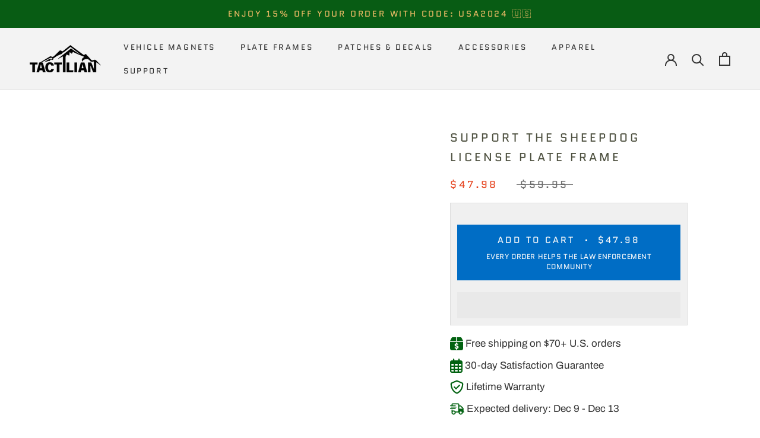

--- FILE ---
content_type: text/html; charset=utf-8
request_url: https://tactilian.com/products/support-the-sheepdog-license-plate-frame
body_size: 32879
content:
<!doctype html>
<html class="no-js" lang="en">
<head>
	<meta charset="utf-8"> 
	<meta http-equiv="X-UA-Compatible" content="IE=edge,chrome=1">
	<meta name="viewport" content="width=device-width, initial-scale=1.0, height=device-height, minimum-scale=1.0, user-scalable=0">
	<meta name="theme-color" content="">
  <meta name="robots" content="index, follow, max-image-preview:large, max-snippet:-1, max-video-preview:-1"/>
	<title>
	SUPPORT THE SHEEPDOG License Plate Frame
	</title><meta name="description" content="Every license plate frame purchased, funds a substantial donation to be made in the law enforcement community. Tactilian’s SUPPORT THE SHEEPDOG license plate frame has one mission: generate significant financial support for law enforcement professionals &amp;amp; their families, during unfortunate and often tragic times. T"><link rel="canonical" href="https://tactilian.com/products/support-the-sheepdog-license-plate-frame"><link rel="shortcut icon" href="//tactilian.com/cdn/shop/files/favicon_4f121ab2-ac64-4088-b47b-6bf8be89f3ad_48x48.png?v=1642796764" type="image/png"><meta property="og:type" content="product">
  <meta property="og:title" content="SUPPORT THE SHEEPDOG License Plate Frame"><meta property="og:image" content="http://tactilian.com/cdn/shop/products/IMG_4082_grande.jpg?v=1670536688">
    <meta property="og:image:secure_url" content="https://tactilian.com/cdn/shop/products/IMG_4082_grande.jpg?v=1670536688"><meta property="og:image" content="http://tactilian.com/cdn/shop/products/IMG_0203_grande.jpg?v=1671468394">
    <meta property="og:image:secure_url" content="https://tactilian.com/cdn/shop/products/IMG_0203_grande.jpg?v=1671468394"><meta property="og:image" content="http://tactilian.com/cdn/shop/products/IMG_0124_grande.jpg?v=1671468394">
    <meta property="og:image:secure_url" content="https://tactilian.com/cdn/shop/products/IMG_0124_grande.jpg?v=1671468394"><meta property="product:price:amount" content="47.98">
  <meta property="product:price:currency" content="USD"><meta property="og:description" content="Every license plate frame purchased, funds a substantial donation to be made in the law enforcement community. Tactilian’s SUPPORT THE SHEEPDOG license plate frame has one mission: generate significant financial support for law enforcement professionals &amp;amp; their families, during unfortunate and often tragic times. T"><meta property="og:url" content="https://tactilian.com/products/support-the-sheepdog-license-plate-frame">
<meta property="og:site_name" content="Tactilian"><meta name="twitter:card" content="summary"><meta name="twitter:title" content="SUPPORT THE SHEEPDOG License Plate Frame">
  <meta name="twitter:description" content="Every license plate frame purchased, funds a substantial donation to be made in the law enforcement community. Tactilian’s SUPPORT THE SHEEPDOG license plate frame has one mission: generate significant financial support for law enforcement professionals &amp;amp; their families, during unfortunate and often tragic times. Tactilian founder Tyler Knox is a full-time active-duty law enforcement officer. In the early days of Tactilian, we offered a select few law enforcement support designs that referenced the “Sheepdog” mentality, a mindset for warriors walking the hero’s path. (Learn more about the history of Sheepdog mentality here.) The Support the Sheepdog license plate frame doesn’t just signal support for the brave men and women of law enforcement. It actually makes a difference. Every license plate frame purchased, funds a donation to be made in the law enforcement community. Since day-one at Tactilian we have directed">
  <meta name="twitter:image" content="https://tactilian.com/cdn/shop/products/IMG_4082_600x600_crop_center.jpg?v=1670536688"><script src="//cdn.shopify.com/s/files/1/0762/0028/0340/t/1/assets/preconnect_resources.js" type="text/javascript"></script>
<script src="//cdn.shopify.com/s/files/1/0762/0028/0340/t/1/assets/globo_checkout.js" type="text/javascript"></script>


	<!-- Google Tag Manager -->
	<script>(function(w,d,s,l,i){w[l]=w[l]||[];w[l].push({'gtm.start':
	new Date().getTime(),event:'gtm.js'});var f=d.getElementsByTagName(s)[0],
	j=d.createElement(s),dl=l!='dataLayer'?'&l='+l:'';j.async=true;j.src=
	'https://www.googletagmanager.com/gtm.js?id='+i+dl;f.parentNode.insertBefore(j,f);
	})(window,document,'script','dataLayer','GTM-M98WGHH');</script>
	<!-- End Google Tag Manager -->

	<script id="elevar-dl-listener-config" type="application/json">{"data_layer_listener_script": "https://shopify-gtm-suite.getelevar.com/shops/a397a38a7174132de522988606e34f94c23a364f/events.js", "ss_url": null}</script>
<script>
  (function () {
    const configElement = document.getElementById("elevar-dl-listener-config");

    if (!configElement) {
      console.error("Elevar Data Layer Listener: Config element not found");
      return;
    }

    const config = JSON.parse(configElement.textContent);

    const script = document.createElement("script");
    script.type = "text/javascript";
    script.src = config.data_layer_listener_script;

    script.onerror = function () {
      console.error("Elevar Data Layer Listener: JS script failed to load");
    };
    script.onload = function () {
      if (!window.ElevarGtmSuiteListener) {
        console.error(
          "Elevar Data Layer Listener: `ElevarGtmSuiteListener` is not defined"
        );
        return;
      }

      window.ElevarGtmSuiteListener.handlers.listen({ ssUrl: config.ss_url });
    };

    const headScripts = document.head.getElementsByTagName("script");

    if (headScripts[0]) {
      document.head.insertBefore(script, headScripts[0]);
    } else {
      document.head.appendChild(script);
    }
  })();
</script>

	<!--
Elevar Data Layer V2

This file is automatically updated and should not be edited directly.

https://knowledge.getelevar.com/how-to-customize-data-layer-version-2

Updated: 2022-09-08 22:08:21+00:00
Version: 2.39.0
-->
<!-- Google Tag Manager -->
<script>
  window.dataLayer = window.dataLayer || [];
</script>
<script>
(function(w,d,s,l,i){w[l]=w[l]||[];w[l].push({"gtm.start":
  new Date().getTime(),event:"gtm.js"});var f=d.getElementsByTagName(s)[0],
  j=d.createElement(s),dl=l!="dataLayer"?"&l="+l:"";j.async=true;j.src=
  "https://www.googletagmanager.com/gtm.js?id="+i+dl;f.parentNode.insertBefore(j,f);
})(window,document,"script","dataLayer","GTM-PQM9L9L");
</script>
<!-- End Google Tag Manager -->
<script id="elevar-gtm-suite-config" type="application/json">{"gtm_id": "GTM-PQM9L9L", "event_config": {"cart_reconcile": true, "cart_view": true, "checkout_complete": true, "checkout_step": true, "collection_view": true, "product_add_to_cart": false, "product_add_to_cart_ajax": true, "product_remove_from_cart": true, "product_select": true, "product_view": true, "search_results_view": true, "user": true, "save_order_notes": true}, "gtm_suite_script": "https://shopify-gtm-suite.getelevar.com/shops/a397a38a7174132de522988606e34f94c23a364f/2.39.0/gtm-suite.js", "consent_enabled": false}</script>


	<script>window.performance && window.performance.mark && window.performance.mark('shopify.content_for_header.start');</script><meta name="google-site-verification" content="4q9b5V52GcLYNwEBD8i-iU4i26HwhWGlbBdAbp_q35E">
<meta id="shopify-digital-wallet" name="shopify-digital-wallet" content="/25477968/digital_wallets/dialog">
<meta name="shopify-checkout-api-token" content="d95cbbb66bd622203f1244aeff013737">
<meta id="in-context-paypal-metadata" data-shop-id="25477968" data-venmo-supported="true" data-environment="production" data-locale="en_US" data-paypal-v4="true" data-currency="USD">
<link rel="alternate" type="application/json+oembed" href="https://tactilian.com/products/support-the-sheepdog-license-plate-frame.oembed">
<script async="async" src="/checkouts/internal/preloads.js?locale=en-US"></script>
<link rel="preconnect" href="https://shop.app" crossorigin="anonymous">
<script async="async" src="https://shop.app/checkouts/internal/preloads.js?locale=en-US&shop_id=25477968" crossorigin="anonymous"></script>
<script id="apple-pay-shop-capabilities" type="application/json">{"shopId":25477968,"countryCode":"US","currencyCode":"USD","merchantCapabilities":["supports3DS"],"merchantId":"gid:\/\/shopify\/Shop\/25477968","merchantName":"Tactilian","requiredBillingContactFields":["postalAddress","email"],"requiredShippingContactFields":["postalAddress","email"],"shippingType":"shipping","supportedNetworks":["visa","masterCard","amex","discover","elo","jcb"],"total":{"type":"pending","label":"Tactilian","amount":"1.00"},"shopifyPaymentsEnabled":true,"supportsSubscriptions":true}</script>
<script id="shopify-features" type="application/json">{"accessToken":"d95cbbb66bd622203f1244aeff013737","betas":["rich-media-storefront-analytics"],"domain":"tactilian.com","predictiveSearch":true,"shopId":25477968,"locale":"en"}</script>
<script>var Shopify = Shopify || {};
Shopify.shop = "usa-car-flag-magnets.myshopify.com";
Shopify.locale = "en";
Shopify.currency = {"active":"USD","rate":"1.0"};
Shopify.country = "US";
Shopify.theme = {"name":"✅Tactilian | LIVE | 10\/25\/2025✅","id":140056821834,"schema_name":"Prestige","schema_version":"4.5.4","theme_store_id":null,"role":"main"};
Shopify.theme.handle = "null";
Shopify.theme.style = {"id":null,"handle":null};
Shopify.cdnHost = "tactilian.com/cdn";
Shopify.routes = Shopify.routes || {};
Shopify.routes.root = "/";</script>
<script type="module">!function(o){(o.Shopify=o.Shopify||{}).modules=!0}(window);</script>
<script>!function(o){function n(){var o=[];function n(){o.push(Array.prototype.slice.apply(arguments))}return n.q=o,n}var t=o.Shopify=o.Shopify||{};t.loadFeatures=n(),t.autoloadFeatures=n()}(window);</script>
<script>
  window.ShopifyPay = window.ShopifyPay || {};
  window.ShopifyPay.apiHost = "shop.app\/pay";
  window.ShopifyPay.redirectState = null;
</script>
<script id="shop-js-analytics" type="application/json">{"pageType":"product"}</script>
<script defer="defer" async type="module" src="//tactilian.com/cdn/shopifycloud/shop-js/modules/v2/client.init-shop-cart-sync_D0dqhulL.en.esm.js"></script>
<script defer="defer" async type="module" src="//tactilian.com/cdn/shopifycloud/shop-js/modules/v2/chunk.common_CpVO7qML.esm.js"></script>
<script type="module">
  await import("//tactilian.com/cdn/shopifycloud/shop-js/modules/v2/client.init-shop-cart-sync_D0dqhulL.en.esm.js");
await import("//tactilian.com/cdn/shopifycloud/shop-js/modules/v2/chunk.common_CpVO7qML.esm.js");

  window.Shopify.SignInWithShop?.initShopCartSync?.({"fedCMEnabled":true,"windoidEnabled":true});

</script>
<script defer="defer" async type="module" src="//tactilian.com/cdn/shopifycloud/shop-js/modules/v2/client.payment-terms_BmrqWn8r.en.esm.js"></script>
<script defer="defer" async type="module" src="//tactilian.com/cdn/shopifycloud/shop-js/modules/v2/chunk.common_CpVO7qML.esm.js"></script>
<script defer="defer" async type="module" src="//tactilian.com/cdn/shopifycloud/shop-js/modules/v2/chunk.modal_DKF6x0Jh.esm.js"></script>
<script type="module">
  await import("//tactilian.com/cdn/shopifycloud/shop-js/modules/v2/client.payment-terms_BmrqWn8r.en.esm.js");
await import("//tactilian.com/cdn/shopifycloud/shop-js/modules/v2/chunk.common_CpVO7qML.esm.js");
await import("//tactilian.com/cdn/shopifycloud/shop-js/modules/v2/chunk.modal_DKF6x0Jh.esm.js");

  
</script>
<script>
  window.Shopify = window.Shopify || {};
  if (!window.Shopify.featureAssets) window.Shopify.featureAssets = {};
  window.Shopify.featureAssets['shop-js'] = {"shop-cart-sync":["modules/v2/client.shop-cart-sync_D9bwt38V.en.esm.js","modules/v2/chunk.common_CpVO7qML.esm.js"],"init-fed-cm":["modules/v2/client.init-fed-cm_BJ8NPuHe.en.esm.js","modules/v2/chunk.common_CpVO7qML.esm.js"],"init-shop-email-lookup-coordinator":["modules/v2/client.init-shop-email-lookup-coordinator_pVrP2-kG.en.esm.js","modules/v2/chunk.common_CpVO7qML.esm.js"],"shop-cash-offers":["modules/v2/client.shop-cash-offers_CNh7FWN-.en.esm.js","modules/v2/chunk.common_CpVO7qML.esm.js","modules/v2/chunk.modal_DKF6x0Jh.esm.js"],"init-shop-cart-sync":["modules/v2/client.init-shop-cart-sync_D0dqhulL.en.esm.js","modules/v2/chunk.common_CpVO7qML.esm.js"],"init-windoid":["modules/v2/client.init-windoid_DaoAelzT.en.esm.js","modules/v2/chunk.common_CpVO7qML.esm.js"],"shop-toast-manager":["modules/v2/client.shop-toast-manager_1DND8Tac.en.esm.js","modules/v2/chunk.common_CpVO7qML.esm.js"],"pay-button":["modules/v2/client.pay-button_CFeQi1r6.en.esm.js","modules/v2/chunk.common_CpVO7qML.esm.js"],"shop-button":["modules/v2/client.shop-button_Ca94MDdQ.en.esm.js","modules/v2/chunk.common_CpVO7qML.esm.js"],"shop-login-button":["modules/v2/client.shop-login-button_DPYNfp1Z.en.esm.js","modules/v2/chunk.common_CpVO7qML.esm.js","modules/v2/chunk.modal_DKF6x0Jh.esm.js"],"avatar":["modules/v2/client.avatar_BTnouDA3.en.esm.js"],"shop-follow-button":["modules/v2/client.shop-follow-button_BMKh4nJE.en.esm.js","modules/v2/chunk.common_CpVO7qML.esm.js","modules/v2/chunk.modal_DKF6x0Jh.esm.js"],"init-customer-accounts-sign-up":["modules/v2/client.init-customer-accounts-sign-up_CJXi5kRN.en.esm.js","modules/v2/client.shop-login-button_DPYNfp1Z.en.esm.js","modules/v2/chunk.common_CpVO7qML.esm.js","modules/v2/chunk.modal_DKF6x0Jh.esm.js"],"init-shop-for-new-customer-accounts":["modules/v2/client.init-shop-for-new-customer-accounts_BoBxkgWu.en.esm.js","modules/v2/client.shop-login-button_DPYNfp1Z.en.esm.js","modules/v2/chunk.common_CpVO7qML.esm.js","modules/v2/chunk.modal_DKF6x0Jh.esm.js"],"init-customer-accounts":["modules/v2/client.init-customer-accounts_DCuDTzpR.en.esm.js","modules/v2/client.shop-login-button_DPYNfp1Z.en.esm.js","modules/v2/chunk.common_CpVO7qML.esm.js","modules/v2/chunk.modal_DKF6x0Jh.esm.js"],"checkout-modal":["modules/v2/client.checkout-modal_U_3e4VxF.en.esm.js","modules/v2/chunk.common_CpVO7qML.esm.js","modules/v2/chunk.modal_DKF6x0Jh.esm.js"],"lead-capture":["modules/v2/client.lead-capture_DEgn0Z8u.en.esm.js","modules/v2/chunk.common_CpVO7qML.esm.js","modules/v2/chunk.modal_DKF6x0Jh.esm.js"],"shop-login":["modules/v2/client.shop-login_CoM5QKZ_.en.esm.js","modules/v2/chunk.common_CpVO7qML.esm.js","modules/v2/chunk.modal_DKF6x0Jh.esm.js"],"payment-terms":["modules/v2/client.payment-terms_BmrqWn8r.en.esm.js","modules/v2/chunk.common_CpVO7qML.esm.js","modules/v2/chunk.modal_DKF6x0Jh.esm.js"]};
</script>
<script>(function() {
  var isLoaded = false;
  function asyncLoad() {
    if (isLoaded) return;
    isLoaded = true;
    var urls = ["https:\/\/loox.io\/widget\/41WVRGMNBw\/loox.1569128178086.js?shop=usa-car-flag-magnets.myshopify.com","https:\/\/cdn.verifypass.com\/seller\/launcher.js?shop=usa-car-flag-magnets.myshopify.com","\/\/www.powr.io\/powr.js?powr-token=usa-car-flag-magnets.myshopify.com\u0026external-type=shopify\u0026shop=usa-car-flag-magnets.myshopify.com","https:\/\/www.vwa.la\/vwala.f188b97c58de32567039.js?shop=usa-car-flag-magnets.myshopify.com","https:\/\/cdn.one.store\/javascript\/dist\/1.0\/jcr-widget.js?account_id=shopify:usa-car-flag-magnets.myshopify.com\u0026shop=usa-car-flag-magnets.myshopify.com","https:\/\/customer-first-focus.b-cdn.net\/cffOrderifyLoader_min.js?shop=usa-car-flag-magnets.myshopify.com"];
    for (var i = 0; i < urls.length; i++) {
      var s = document.createElement('script');
      s.type = 'text/javascript';
      s.async = true;
      s.src = urls[i];
      var x = document.getElementsByTagName('script')[0];
      x.parentNode.insertBefore(s, x);
    }
  };
  if(window.attachEvent) {
    window.attachEvent('onload', asyncLoad);
  } else {
    window.addEventListener('load', asyncLoad, false);
  }
})();</script>
<script id="__st">var __st={"a":25477968,"offset":-28800,"reqid":"85315f95-4943-4725-a48d-41c3aa43279f-1765099686","pageurl":"tactilian.com\/products\/support-the-sheepdog-license-plate-frame","u":"dd7e39e7f1f8","p":"product","rtyp":"product","rid":7044472668234};</script>
<script>window.ShopifyPaypalV4VisibilityTracking = true;</script>
<script id="captcha-bootstrap">!function(){'use strict';const t='contact',e='account',n='new_comment',o=[[t,t],['blogs',n],['comments',n],[t,'customer']],c=[[e,'customer_login'],[e,'guest_login'],[e,'recover_customer_password'],[e,'create_customer']],r=t=>t.map((([t,e])=>`form[action*='/${t}']:not([data-nocaptcha='true']) input[name='form_type'][value='${e}']`)).join(','),a=t=>()=>t?[...document.querySelectorAll(t)].map((t=>t.form)):[];function s(){const t=[...o],e=r(t);return a(e)}const i='password',u='form_key',d=['recaptcha-v3-token','g-recaptcha-response','h-captcha-response',i],f=()=>{try{return window.sessionStorage}catch{return}},m='__shopify_v',_=t=>t.elements[u];function p(t,e,n=!1){try{const o=window.sessionStorage,c=JSON.parse(o.getItem(e)),{data:r}=function(t){const{data:e,action:n}=t;return t[m]||n?{data:e,action:n}:{data:t,action:n}}(c);for(const[e,n]of Object.entries(r))t.elements[e]&&(t.elements[e].value=n);n&&o.removeItem(e)}catch(o){console.error('form repopulation failed',{error:o})}}const l='form_type',E='cptcha';function T(t){t.dataset[E]=!0}const w=window,h=w.document,L='Shopify',v='ce_forms',y='captcha';let A=!1;((t,e)=>{const n=(g='f06e6c50-85a8-45c8-87d0-21a2b65856fe',I='https://cdn.shopify.com/shopifycloud/storefront-forms-hcaptcha/ce_storefront_forms_captcha_hcaptcha.v1.5.2.iife.js',D={infoText:'Protected by hCaptcha',privacyText:'Privacy',termsText:'Terms'},(t,e,n)=>{const o=w[L][v],c=o.bindForm;if(c)return c(t,g,e,D).then(n);var r;o.q.push([[t,g,e,D],n]),r=I,A||(h.body.append(Object.assign(h.createElement('script'),{id:'captcha-provider',async:!0,src:r})),A=!0)});var g,I,D;w[L]=w[L]||{},w[L][v]=w[L][v]||{},w[L][v].q=[],w[L][y]=w[L][y]||{},w[L][y].protect=function(t,e){n(t,void 0,e),T(t)},Object.freeze(w[L][y]),function(t,e,n,w,h,L){const[v,y,A,g]=function(t,e,n){const i=e?o:[],u=t?c:[],d=[...i,...u],f=r(d),m=r(i),_=r(d.filter((([t,e])=>n.includes(e))));return[a(f),a(m),a(_),s()]}(w,h,L),I=t=>{const e=t.target;return e instanceof HTMLFormElement?e:e&&e.form},D=t=>v().includes(t);t.addEventListener('submit',(t=>{const e=I(t);if(!e)return;const n=D(e)&&!e.dataset.hcaptchaBound&&!e.dataset.recaptchaBound,o=_(e),c=g().includes(e)&&(!o||!o.value);(n||c)&&t.preventDefault(),c&&!n&&(function(t){try{if(!f())return;!function(t){const e=f();if(!e)return;const n=_(t);if(!n)return;const o=n.value;o&&e.removeItem(o)}(t);const e=Array.from(Array(32),(()=>Math.random().toString(36)[2])).join('');!function(t,e){_(t)||t.append(Object.assign(document.createElement('input'),{type:'hidden',name:u})),t.elements[u].value=e}(t,e),function(t,e){const n=f();if(!n)return;const o=[...t.querySelectorAll(`input[type='${i}']`)].map((({name:t})=>t)),c=[...d,...o],r={};for(const[a,s]of new FormData(t).entries())c.includes(a)||(r[a]=s);n.setItem(e,JSON.stringify({[m]:1,action:t.action,data:r}))}(t,e)}catch(e){console.error('failed to persist form',e)}}(e),e.submit())}));const S=(t,e)=>{t&&!t.dataset[E]&&(n(t,e.some((e=>e===t))),T(t))};for(const o of['focusin','change'])t.addEventListener(o,(t=>{const e=I(t);D(e)&&S(e,y())}));const B=e.get('form_key'),M=e.get(l),P=B&&M;t.addEventListener('DOMContentLoaded',(()=>{const t=y();if(P)for(const e of t)e.elements[l].value===M&&p(e,B);[...new Set([...A(),...v().filter((t=>'true'===t.dataset.shopifyCaptcha))])].forEach((e=>S(e,t)))}))}(h,new URLSearchParams(w.location.search),n,t,e,['guest_login'])})(!0,!0)}();</script>
<script integrity="sha256-52AcMU7V7pcBOXWImdc/TAGTFKeNjmkeM1Pvks/DTgc=" data-source-attribution="shopify.loadfeatures" defer="defer" src="//tactilian.com/cdn/shopifycloud/storefront/assets/storefront/load_feature-81c60534.js" crossorigin="anonymous"></script>
<script crossorigin="anonymous" defer="defer" src="//tactilian.com/cdn/shopifycloud/storefront/assets/shopify_pay/storefront-65b4c6d7.js?v=20250812"></script>
<script data-source-attribution="shopify.dynamic_checkout.dynamic.init">var Shopify=Shopify||{};Shopify.PaymentButton=Shopify.PaymentButton||{isStorefrontPortableWallets:!0,init:function(){window.Shopify.PaymentButton.init=function(){};var t=document.createElement("script");t.src="https://tactilian.com/cdn/shopifycloud/portable-wallets/latest/portable-wallets.en.js",t.type="module",document.head.appendChild(t)}};
</script>
<script data-source-attribution="shopify.dynamic_checkout.buyer_consent">
  function portableWalletsHideBuyerConsent(e){var t=document.getElementById("shopify-buyer-consent"),n=document.getElementById("shopify-subscription-policy-button");t&&n&&(t.classList.add("hidden"),t.setAttribute("aria-hidden","true"),n.removeEventListener("click",e))}function portableWalletsShowBuyerConsent(e){var t=document.getElementById("shopify-buyer-consent"),n=document.getElementById("shopify-subscription-policy-button");t&&n&&(t.classList.remove("hidden"),t.removeAttribute("aria-hidden"),n.addEventListener("click",e))}window.Shopify?.PaymentButton&&(window.Shopify.PaymentButton.hideBuyerConsent=portableWalletsHideBuyerConsent,window.Shopify.PaymentButton.showBuyerConsent=portableWalletsShowBuyerConsent);
</script>
<script>
  function portableWalletsCleanup(e){e&&e.src&&console.error("Failed to load portable wallets script "+e.src);var t=document.querySelectorAll("shopify-accelerated-checkout .shopify-payment-button__skeleton, shopify-accelerated-checkout-cart .wallet-cart-button__skeleton"),e=document.getElementById("shopify-buyer-consent");for(let e=0;e<t.length;e++)t[e].remove();e&&e.remove()}function portableWalletsNotLoadedAsModule(e){e instanceof ErrorEvent&&"string"==typeof e.message&&e.message.includes("import.meta")&&"string"==typeof e.filename&&e.filename.includes("portable-wallets")&&(window.removeEventListener("error",portableWalletsNotLoadedAsModule),window.Shopify.PaymentButton.failedToLoad=e,"loading"===document.readyState?document.addEventListener("DOMContentLoaded",window.Shopify.PaymentButton.init):window.Shopify.PaymentButton.init())}window.addEventListener("error",portableWalletsNotLoadedAsModule);
</script>

<script type="module" src="https://tactilian.com/cdn/shopifycloud/portable-wallets/latest/portable-wallets.en.js" onError="portableWalletsCleanup(this)" crossorigin="anonymous"></script>
<script nomodule>
  document.addEventListener("DOMContentLoaded", portableWalletsCleanup);
</script>

<link id="shopify-accelerated-checkout-styles" rel="stylesheet" media="screen" href="https://tactilian.com/cdn/shopifycloud/portable-wallets/latest/accelerated-checkout-backwards-compat.css" crossorigin="anonymous">
<style id="shopify-accelerated-checkout-cart">
        #shopify-buyer-consent {
  margin-top: 1em;
  display: inline-block;
  width: 100%;
}

#shopify-buyer-consent.hidden {
  display: none;
}

#shopify-subscription-policy-button {
  background: none;
  border: none;
  padding: 0;
  text-decoration: underline;
  font-size: inherit;
  cursor: pointer;
}

#shopify-subscription-policy-button::before {
  box-shadow: none;
}

      </style>

<script>window.performance && window.performance.mark && window.performance.mark('shopify.content_for_header.end');</script>

<script>window.BOLD = window.BOLD || {};
    window.BOLD.common = window.BOLD.common || {};
    window.BOLD.common.Shopify = window.BOLD.common.Shopify || {};
    window.BOLD.common.Shopify.shop = {
      domain: 'tactilian.com',
      permanent_domain: 'usa-car-flag-magnets.myshopify.com',
      url: 'https://tactilian.com',
      secure_url: 'https://tactilian.com',
      money_format: "${{amount}}",
      currency: "USD"
    };
    window.BOLD.common.Shopify.customer = {
      id: null,
      tags: null,
    };
    window.BOLD.common.Shopify.cart = {"note":null,"attributes":{},"original_total_price":0,"total_price":0,"total_discount":0,"total_weight":0.0,"item_count":0,"items":[],"requires_shipping":false,"currency":"USD","items_subtotal_price":0,"cart_level_discount_applications":[],"checkout_charge_amount":0};
    window.BOLD.common.template = 'product';window.BOLD.common.Shopify.formatMoney = function(money, format) {
        function n(t, e) {
            return "undefined" == typeof t ? e : t
        }
        function r(t, e, r, i) {
            if (e = n(e, 2),
                r = n(r, ","),
                i = n(i, "."),
            isNaN(t) || null == t)
                return 0;
            t = (t / 100).toFixed(e);
            var o = t.split(".")
                , a = o[0].replace(/(\d)(?=(\d\d\d)+(?!\d))/g, "$1" + r)
                , s = o[1] ? i + o[1] : "";
            return a + s
        }
        "string" == typeof money && (money = money.replace(".", ""));
        var i = ""
            , o = /\{\{\s*(\w+)\s*\}\}/
            , a = format || window.BOLD.common.Shopify.shop.money_format || window.Shopify.money_format || "$ {{ amount }}";
        switch (a.match(o)[1]) {
            case "amount":
                i = r(money, 2, ",", ".");
                break;
            case "amount_no_decimals":
                i = r(money, 0, ",", ".");
                break;
            case "amount_with_comma_separator":
                i = r(money, 2, ".", ",");
                break;
            case "amount_no_decimals_with_comma_separator":
                i = r(money, 0, ".", ",");
                break;
            case "amount_with_space_separator":
                i = r(money, 2, " ", ",");
                break;
            case "amount_no_decimals_with_space_separator":
                i = r(money, 0, " ", ",");
                break;
            case "amount_with_apostrophe_separator":
                i = r(money, 2, "'", ".");
                break;
        }
        return a.replace(o, i);
    };
    window.BOLD.common.Shopify.saveProduct = function (handle, product) {
      if (typeof handle === 'string' && typeof window.BOLD.common.Shopify.products[handle] === 'undefined') {
        if (typeof product === 'number') {
          window.BOLD.common.Shopify.handles[product] = handle;
          product = { id: product };
        }
        window.BOLD.common.Shopify.products[handle] = product;
      }
    };
    window.BOLD.common.Shopify.saveVariant = function (variant_id, variant) {
      if (typeof variant_id === 'number' && typeof window.BOLD.common.Shopify.variants[variant_id] === 'undefined') {
        window.BOLD.common.Shopify.variants[variant_id] = variant;
      }
    };window.BOLD.common.Shopify.products = window.BOLD.common.Shopify.products || {};
    window.BOLD.common.Shopify.variants = window.BOLD.common.Shopify.variants || {};
    window.BOLD.common.Shopify.handles = window.BOLD.common.Shopify.handles || {};window.BOLD.common.Shopify.handle = "support-the-sheepdog-license-plate-frame"
window.BOLD.common.Shopify.saveProduct("support-the-sheepdog-license-plate-frame", 7044472668234);window.BOLD.common.Shopify.saveVariant(40178716508234, { product_id: 7044472668234, product_handle: "support-the-sheepdog-license-plate-frame", price: 4798, group_id: '', csp_metafield: {}});window.BOLD.apps_installed = {"Product Options":2,"Product Upsell":3} || {};window.BOLD.common.Shopify.metafields = window.BOLD.common.Shopify.metafields || {};window.BOLD.common.Shopify.metafields["bold_rp"] = {};window.BOLD.common.Shopify.metafields["bold_csp_defaults"] = {};window.BOLD.common.cacheParams = window.BOLD.common.cacheParams || {};
    window.BOLD.common.cacheParams.options = 1582754306;
</script><link href="//tactilian.com/cdn/shop/t/40/assets/bold-upsell.css?v=51915886505602322711760986755" rel="stylesheet" type="text/css" media="all" />
<link href="//tactilian.com/cdn/shop/t/40/assets/bold-upsell-custom.css?v=150135899998303055901760986755" rel="stylesheet" type="text/css" media="all" />
<link href="//tactilian.com/cdn/shop/t/40/assets/bold-options.css?v=123160307633435409531760986755" rel="stylesheet" type="text/css" media="all" />
<script src="https://option.boldapps.net/js/options.js" type="text/javascript"></script><link rel="stylesheet" href="//tactilian.com/cdn/shop/t/40/assets/theme.scss.css?v=22413714429041595511763393442">

	<script>
	var head = document.head;
	var script = document.createElement('script');
	script.type = 'text/javascript';
	script.src = "https://180926.tracking.hyros.com/v1/lst/universal-script?ph=55763b8af37eb9bff379771584bfe8fca04e7cfe73da4358c5e43c106154c030&tag=!tracking";
	head.appendChild(script);
	</script>   

	<link rel="stylesheet" href="https://obscure-escarpment-2240.herokuapp.com/stylesheets/bcpo-front.css">
	<script>var bcpo_product={"id":7044472668234,"title":"SUPPORT THE SHEEPDOG License Plate Frame","handle":"support-the-sheepdog-license-plate-frame","description":"\u003cmeta charset=\"utf-8\"\u003e\n\u003ch5\u003e\u003cspan style=\"font-size: 17px;\"\u003eEvery license plate frame purchased, funds a substantial donation to be made in the law enforcement community.\u003c\/span\u003e\u003c\/h5\u003e\n\u003cp\u003eTactilian’s \u003cspan style=\"font-family: Quantico,sans-serif; font-weight: 400; font-style: normal;\"\u003eSUPPORT THE SHEEPDOG\u003c\/span\u003e license plate frame has one mission: generate significant financial support for law enforcement professionals \u0026amp; their families, during unfortunate and often tragic times.\u003c\/p\u003e\n\u003cp\u003eTactilian founder Tyler Knox is a full-time active-duty law enforcement officer. In the early days of Tactilian, we offered a select few law enforcement support designs that referenced the “Sheepdog” mentality, a mindset for warriors walking the hero’s path. (Learn more about the history of Sheepdog mentality \u003ca href=\"https:\/\/www.amazon.com\/dp\/0964920549\/?tag=slatmaga-20\"\u003ehere\u003c\/a\u003e.)\u003c\/p\u003e\n\u003cp\u003eThe Support the Sheepdog license plate frame doesn’t just signal support for the brave men and women of law enforcement. It actually makes a difference.\u003c\/p\u003e\n\u003cp\u003eEvery license plate frame purchased, funds a donation to be made in the law enforcement community.\u003c\/p\u003e\n\u003cp\u003eSince day-one at Tactilian we have directed a portion of the proceeds from every order placed to support American heroes. \u003ca title=\"Support the Sheepdog donations\" href=\"https:\/\/tactilian.com\/pages\/homes-for-our-troops-top-ten-donor-for-2021\" target=\"_blank\"\u003eIn 2021 we were named a top 5 donor by Homes for our Troops\u003c\/a\u003e.\u003c\/p\u003e\n\u003cp\u003eThank you for supporting our mission to spread patriotism and provide aid to those that protect us, and keep us safe.\u003c\/p\u003e\n\u003cul\u003e\n\u003cli\u003e100% Made in the USA\u003c\/li\u003e\n\u003cli\u003eBrilliant Show Chrome Plated\u003c\/li\u003e\n\u003cli\u003eIncludes Anti-rattle silicone base and wrap.\u003c\/li\u003e\n\u003c\/ul\u003e","published_at":"2024-09-03T10:23:40-07:00","created_at":"2022-12-04T14:50:36-08:00","vendor":"Tactilian Car Flag Magnets","type":"Vehicle License Plate Frames","tags":["carthook_checkout","carthook_licenseplateframes_funnel","YGroup_plateframes"],"price":4798,"price_min":4798,"price_max":4798,"available":true,"price_varies":false,"compare_at_price":5995,"compare_at_price_min":5995,"compare_at_price_max":5995,"compare_at_price_varies":false,"variants":[{"id":40178716508234,"title":"Default Title","option1":"Default Title","option2":null,"option3":null,"sku":"SHEEPDOGX1","requires_shipping":true,"taxable":true,"featured_image":null,"available":true,"name":"SUPPORT THE SHEEPDOG License Plate Frame","public_title":null,"options":["Default Title"],"price":4798,"weight":372,"compare_at_price":5995,"inventory_quantity":30,"inventory_management":"shopify","inventory_policy":"deny","barcode":"","requires_selling_plan":false,"selling_plan_allocations":[]}],"images":["\/\/tactilian.com\/cdn\/shop\/products\/IMG_4082.jpg?v=1670536688","\/\/tactilian.com\/cdn\/shop\/products\/IMG_0203.jpg?v=1671468394","\/\/tactilian.com\/cdn\/shop\/products\/IMG_0124.jpg?v=1671468394","\/\/tactilian.com\/cdn\/shop\/products\/IMG_9826.jpg?v=1671468394"],"featured_image":"\/\/tactilian.com\/cdn\/shop\/products\/IMG_4082.jpg?v=1670536688","options":["Title"],"media":[{"alt":null,"id":22049257390154,"position":1,"preview_image":{"aspect_ratio":1.0,"height":1000,"width":1000,"src":"\/\/tactilian.com\/cdn\/shop\/products\/IMG_4082.jpg?v=1670536688"},"aspect_ratio":1.0,"height":1000,"media_type":"image","src":"\/\/tactilian.com\/cdn\/shop\/products\/IMG_4082.jpg?v=1670536688","width":1000},{"alt":null,"id":22077900030026,"position":2,"preview_image":{"aspect_ratio":0.75,"height":1348,"width":1011,"src":"\/\/tactilian.com\/cdn\/shop\/products\/IMG_0203.jpg?v=1671468394"},"aspect_ratio":0.75,"height":1348,"media_type":"image","src":"\/\/tactilian.com\/cdn\/shop\/products\/IMG_0203.jpg?v=1671468394","width":1011},{"alt":null,"id":22039563993162,"position":3,"preview_image":{"aspect_ratio":0.75,"height":4032,"width":3024,"src":"\/\/tactilian.com\/cdn\/shop\/products\/IMG_0124.jpg?v=1671468394"},"aspect_ratio":0.75,"height":4032,"media_type":"image","src":"\/\/tactilian.com\/cdn\/shop\/products\/IMG_0124.jpg?v=1671468394","width":3024},{"alt":null,"id":22039564025930,"position":4,"preview_image":{"aspect_ratio":1.334,"height":1055,"width":1407,"src":"\/\/tactilian.com\/cdn\/shop\/products\/IMG_9826.jpg?v=1671468394"},"aspect_ratio":1.334,"height":1055,"media_type":"image","src":"\/\/tactilian.com\/cdn\/shop\/products\/IMG_9826.jpg?v=1671468394","width":1407}],"requires_selling_plan":false,"selling_plan_groups":[],"content":"\u003cmeta charset=\"utf-8\"\u003e\n\u003ch5\u003e\u003cspan style=\"font-size: 17px;\"\u003eEvery license plate frame purchased, funds a substantial donation to be made in the law enforcement community.\u003c\/span\u003e\u003c\/h5\u003e\n\u003cp\u003eTactilian’s \u003cspan style=\"font-family: Quantico,sans-serif; font-weight: 400; font-style: normal;\"\u003eSUPPORT THE SHEEPDOG\u003c\/span\u003e license plate frame has one mission: generate significant financial support for law enforcement professionals \u0026amp; their families, during unfortunate and often tragic times.\u003c\/p\u003e\n\u003cp\u003eTactilian founder Tyler Knox is a full-time active-duty law enforcement officer. In the early days of Tactilian, we offered a select few law enforcement support designs that referenced the “Sheepdog” mentality, a mindset for warriors walking the hero’s path. (Learn more about the history of Sheepdog mentality \u003ca href=\"https:\/\/www.amazon.com\/dp\/0964920549\/?tag=slatmaga-20\"\u003ehere\u003c\/a\u003e.)\u003c\/p\u003e\n\u003cp\u003eThe Support the Sheepdog license plate frame doesn’t just signal support for the brave men and women of law enforcement. It actually makes a difference.\u003c\/p\u003e\n\u003cp\u003eEvery license plate frame purchased, funds a donation to be made in the law enforcement community.\u003c\/p\u003e\n\u003cp\u003eSince day-one at Tactilian we have directed a portion of the proceeds from every order placed to support American heroes. \u003ca title=\"Support the Sheepdog donations\" href=\"https:\/\/tactilian.com\/pages\/homes-for-our-troops-top-ten-donor-for-2021\" target=\"_blank\"\u003eIn 2021 we were named a top 5 donor by Homes for our Troops\u003c\/a\u003e.\u003c\/p\u003e\n\u003cp\u003eThank you for supporting our mission to spread patriotism and provide aid to those that protect us, and keep us safe.\u003c\/p\u003e\n\u003cul\u003e\n\u003cli\u003e100% Made in the USA\u003c\/li\u003e\n\u003cli\u003eBrilliant Show Chrome Plated\u003c\/li\u003e\n\u003cli\u003eIncludes Anti-rattle silicone base and wrap.\u003c\/li\u003e\n\u003c\/ul\u003e"};  var bcpo_settings={"shop_currency":"USD","money_format2":"${{amount}} USD","money_format_without_currency":"${{amount}}"};var inventory_quantity = [];inventory_quantity.push(83);if(bcpo_product) { for (var i = 0; i < bcpo_product.variants.length; i += 1) { bcpo_product.variants[i].inventory_quantity = inventory_quantity[i]; }}window.bcpo = window.bcpo || {}; bcpo.cart = {"note":null,"attributes":{},"original_total_price":0,"total_price":0,"total_discount":0,"total_weight":0.0,"item_count":0,"items":[],"requires_shipping":false,"currency":"USD","items_subtotal_price":0,"cart_level_discount_applications":[],"checkout_charge_amount":0}; bcpo.ogFormData = FormData;</script>

	<script>
	// This allows to expose several variables to the global scope, to be used in scripts
	window.theme = {
	template: "product",
	localeRootUrl: '',
	shopCurrency: "USD",
	moneyFormat: "${{amount}}",
	moneyWithCurrencyFormat: "${{amount}} USD",
	useNativeMultiCurrency: true,
	currencyConversionEnabled: false,
	currencyConversionMoneyFormat: "money_format",
	currencyConversionRoundAmounts: false,
	productImageSize: "square",
	searchMode: "product,page",
	showPageTransition: false,
	showElementStaggering: false,
	showImageZooming: false
	};

	window.languages = {
	cartAddNote: "Add Order Note",
	cartEditNote: "Edit Order Note",
	productImageLoadingError: "This image could not be loaded. Please try to reload the page.",
	productFormAddToCart: "Add to cart",
	productFormUnavailable: "Unavailable",
	productFormSoldOut: "Sold Out",
	shippingEstimatorOneResult: "1 option available:",
	shippingEstimatorMoreResults: "{{count}} options available:",
	shippingEstimatorNoResults: "No shipping could be found"
	};

	window.lazySizesConfig = {
	loadHidden: false,
	hFac: 0.5,
	expFactor: 2,
	ricTimeout: 150,
	lazyClass: 'Image--lazyLoad',
	loadingClass: 'Image--lazyLoading',
	loadedClass: 'Image--lazyLoaded'
	};

	document.documentElement.className = document.documentElement.className.replace('no-js', 'js');
	document.documentElement.style.setProperty('--window-height', window.innerHeight + 'px');

	// We do a quick detection of some features (we could use Modernizr but for so little...)
	(function() {
	document.documentElement.className += ((window.CSS && window.CSS.supports('(position: sticky) or (position: -webkit-sticky)')) ? ' supports-sticky' : ' no-supports-sticky');
	document.documentElement.className += (window.matchMedia('(-moz-touch-enabled: 1), (hover: none)')).matches ? ' no-supports-hover' : ' supports-hover';
	}());

	(function () {
	window.onpageshow = function(event) {
	if (event.persisted) {
	window.location.reload();
	}
	};
	})();
	</script>
	<script src="//tactilian.com/cdn/shop/t/40/assets/lazysizes.min.js?v=174358363404432586981760986755" async></script>

	
<script src="https://polyfill-fastly.net/v3/polyfill.min.js?unknown=polyfill&features=fetch,Element.prototype.closest,Element.prototype.remove,Element.prototype.classList,Array.prototype.includes,Array.prototype.fill,Object.assign,CustomEvent,IntersectionObserver,IntersectionObserverEntry,URL" defer></script>
	<script src="//tactilian.com/cdn/shop/t/40/assets/libs.min.js?v=88466822118989791001760986755" defer></script>
	<script src="//tactilian.com/cdn/shop/t/40/assets/theme.min.js?v=44228621816270614791760986755" defer></script>
	<script src="//tactilian.com/cdn/shop/t/40/assets/custom.js?v=8814717088703906631760986755" defer></script>

	
  <script type="application/ld+json">
  {
    "@context": "http://schema.org",
    "@type": "Product",
    "offers": [{
          "@type": "Offer",
          "name": "Default Title",
          "availability":"https://schema.org/InStock",
          "price": "47.98",
          "priceCurrency": "USD",
          "priceValidUntil": "2025-12-17","sku": "SHEEPDOGX1","url": "/products/support-the-sheepdog-license-plate-frame/products/support-the-sheepdog-license-plate-frame?variant=40178716508234"
        }
],

    "brand": {
      "name": "Tactilian Car Flag Magnets"
    },
    "name": "SUPPORT THE SHEEPDOG License Plate Frame",
    "description": "\nEvery license plate frame purchased, funds a substantial donation to be made in the law enforcement community.\nTactilian’s SUPPORT THE SHEEPDOG license plate frame has one mission: generate significant financial support for law enforcement professionals \u0026amp; their families, during unfortunate and often tragic times.\nTactilian founder Tyler Knox is a full-time active-duty law enforcement officer. In the early days of Tactilian, we offered a select few law enforcement support designs that referenced the “Sheepdog” mentality, a mindset for warriors walking the hero’s path. (Learn more about the history of Sheepdog mentality here.)\nThe Support the Sheepdog license plate frame doesn’t just signal support for the brave men and women of law enforcement. It actually makes a difference.\nEvery license plate frame purchased, funds a donation to be made in the law enforcement community.\nSince day-one at Tactilian we have directed a portion of the proceeds from every order placed to support American heroes. In 2021 we were named a top 5 donor by Homes for our Troops.\nThank you for supporting our mission to spread patriotism and provide aid to those that protect us, and keep us safe.\n\n100% Made in the USA\nBrilliant Show Chrome Plated\nIncludes Anti-rattle silicone base and wrap.\n",
    "category": "Vehicle License Plate Frames",
    "url": "/products/support-the-sheepdog-license-plate-frame/products/support-the-sheepdog-license-plate-frame",
    "sku": "SHEEPDOGX1",
    "image": {
      "@type": "ImageObject",
      "url": "https://tactilian.com/cdn/shop/products/IMG_4082_1024x.jpg?v=1670536688",
      "image": "https://tactilian.com/cdn/shop/products/IMG_4082_1024x.jpg?v=1670536688",
      "name": "SUPPORT THE SHEEPDOG License Plate Frame",
      "width": "1024",
      "height": "1024"
    }
  }
  </script>



  <script type="application/ld+json">
  {
    "@context": "http://schema.org",
    "@type": "BreadcrumbList",
  "itemListElement": [{
      "@type": "ListItem",
      "position": 1,
      "name": "Translation missing: en.general.breadcrumb.home",
      "item": "https://tactilian.com"
    },{
          "@type": "ListItem",
          "position": 2,
          "name": "SUPPORT THE SHEEPDOG License Plate Frame",
          "item": "https://tactilian.com/products/support-the-sheepdog-license-plate-frame"
        }]
  }
  </script>


	<script>var loox_global_hash = '1764987358523';</script><style>.loox-reviews-default { max-width: 1200px; margin: 0 auto; }.loox-rating .loox-icon { color:#ff0000; }
:root { --lxs-rating-icon-color: #ff0000; }</style>
	<script>var scaaffCheck = false;</script>
	<script src="//tactilian.com/cdn/shop/t/40/assets/sca_affiliate.js?v=20711817896427231461760986755" type="text/javascript"></script>



<script id="ABConvert-theme-test">
var abconvertThemeTestLiquidVariables = { 
    abconvertThemeId : 140056821834,
    abconvertDesignMode:false
};

Object.keys(abconvertThemeTestLiquidVariables).forEach(function(key) { window[key] =
    abconvertThemeTestLiquidVariables[key]; });
var abconvertThemeTestDict = {"experimentId":"66744d2ffe5d7ec74824a4a7","testGroups":[{"name":"Original","percentage":50,"theme":{"id":"128349634634","name":"Tactilian | Live | 05/01/24","screenshotUrl":"https://abconvert-public-image-production.s3.us-east-1.amazonaws.com/usa-car-flag-magnets.myshopify.com-1715179321259","_id":"66744d2ffe5d7ec74824a4a9"},"_id":"66744d2ffe5d7ec74824a4a8","testProducts":[]},{"name":"Variant: New header messages","percentage":50,"theme":{"id":"129318879306","name":"Copy of Tactilian | Live | 05/01/24","screenshotUrl":"https://abconvert-public-image-production.s3.us-east-1.amazonaws.com/usa-car-flag-magnets.myshopify.com-1718897906548","_id":"66744d2ffe5d7ec74824a4ab"},"_id":"66744d2ffe5d7ec74824a4aa","testProducts":[]}],"themeIdMap":{"128349634634":true,"129318879306":true},"startTime":"2024-06-20T15:39:27.229Z"};
 window.abconvertThemeTestDict = abconvertThemeTestDict;
(()=>{"use strict";async function e(){localStorage.getItem("abconvert-country")||await async function(){const e=await fetch("https://app.abconvert.io/api/public/get-country-code",{method:"GET",mode:"cors"}),t=(await e.json()).countryCode;t&&(console.log("successfully set country code: ",t),localStorage.setItem("abconvert-country",t))}()}const t=[/Googlebot/,/Googlebot-Image/,/Googlebot-Video/,/Googlebot-News/,/Storebot-Google/,/Google-InspectionTool/,/GoogleOther/,/Google-Extended/,/APIs-Google/,/AdsBot-Google-Mobile/,/AdsBot-Google/,/Mediapartners-Google/,/Google-Safety/,/FeedFetcher-Google/,/GoogleProducer/,/Bingbot/,/Slurp/,/DuckDuckBot/,/Baiduspider/,/YandexBot/,/facebot/,/Twitterbot/],n={NEW:"new",RETURNING:"returning",ALL:"all"};function o(e){for(var t=e+"=",n=document.cookie.split(";"),o=0;o<n.length;o++){for(var r=n[o];" "==r.charAt(0);)r=r.substring(1,r.length);if(0==r.indexOf(t))return r.substring(t.length,r.length)}return null}function r(e,t,n){var o,r=new Date;r.setTime(r.getTime()+n),o="; expires="+r.toUTCString(),document.cookie=e+"="+(t||"")+o+"; path=/"}function i(){let e=o("abconvert-session");return e||(e="xxxxxxxx-xxxx-4xxx-yxxx-xxxxxxxxxxxx".replace(/[xy]/g,(function(e){var t=16*Math.random()|0;return("x"==e?t:3&t|8).toString(16)})),r("abconvert-session",e,18e5)),e}function a(e){const t=(new Date).valueOf(),o=localStorage.getItem("abconvert-first-visit-time")?Number(localStorage.getItem("abconvert-first-visit-time")):t;return localStorage.getItem("abconvert-first-visit-time")||localStorage.setItem("abconvert-first-visit-time",t.toString()),o>(e=new Date(e).valueOf())?n.NEW:n.RETURNING}let s,c,l=0,d=0,u=!1;const m=()=>{u?(u=!1,c=(new Date).getTime(),d+=(c-s)/1e3):(u=!0,s=(new Date).getTime())};window.addEventListener("scroll",(()=>{l+=1.8,m()}));const h="https://app.abconvert.io";var v=function(e,t,n,o){return new(n||(n=Promise))((function(r,i){function a(e){try{c(o.next(e))}catch(e){i(e)}}function s(e){try{c(o.throw(e))}catch(e){i(e)}}function c(e){var t;e.done?r(e.value):(t=e.value,t instanceof n?t:new n((function(e){e(t)}))).then(a,s)}c((o=o.apply(e,t||[])).next())}))},g=function(e,t){var n,o,r,i,a={label:0,sent:function(){if(1&r[0])throw r[1];return r[1]},trys:[],ops:[]};return i={next:s(0),throw:s(1),return:s(2)},"function"==typeof Symbol&&(i[Symbol.iterator]=function(){return this}),i;function s(s){return function(c){return function(s){if(n)throw new TypeError("Generator is already executing.");for(;i&&(i=0,s[0]&&(a=0)),a;)try{if(n=1,o&&(r=2&s[0]?o.return:s[0]?o.throw||((r=o.return)&&r.call(o),0):o.next)&&!(r=r.call(o,s[1])).done)return r;switch(o=0,r&&(s=[2&s[0],r.value]),s[0]){case 0:case 1:r=s;break;case 4:return a.label++,{value:s[1],done:!1};case 5:a.label++,o=s[1],s=[0];continue;case 7:s=a.ops.pop(),a.trys.pop();continue;default:if(!((r=(r=a.trys).length>0&&r[r.length-1])||6!==s[0]&&2!==s[0])){a=0;continue}if(3===s[0]&&(!r||s[1]>r[0]&&s[1]<r[3])){a.label=s[1];break}if(6===s[0]&&a.label<r[1]){a.label=r[1],r=s;break}if(r&&a.label<r[2]){a.label=r[2],a.ops.push(s);break}r[2]&&a.ops.pop(),a.trys.pop();continue}s=t.call(e,a)}catch(e){s=[6,e],o=0}finally{n=r=0}if(5&s[0])throw s[1];return{value:s[0]?s[1]:void 0,done:!0}}([s,c])}}};v(void 0,void 0,void 0,(function(){function n(){var e=new URLSearchParams(location.search),t=e.get("preview"),n=e.get("countryCode");return n&&window.sessionStorage.setItem("abconvert-country",n),t&&!isNaN(Number(t))?(window.sessionStorage.setItem("abconvert-preview-number",t),t):window.sessionStorage.getItem("abconvert-preview-number")}function s(e,t,n){switch(t){case T.MATCHES_EXACTLY:return e===n;case T.MATCHES_REGEX_EXACTLY:return new RegExp(n).test(e);case T.CONTAINS:return e.includes(n);case T.ENDS_WITH:return e.endsWith(n);case T.STARTS_WITH:return e.startsWith(n);case T.NOT_MATCH_EXACTLY:return e!==n;case T.NOT_MATCH_REGEX_EXACTLY:return!new RegExp(n).test(e);case T.NOT_CONTAINS:return!e.includes(n);case T.NOT_ENDS_WITH:return!e.endsWith(n);case T.NOT_STARTS_WITH:return!e.startsWith(n);default:return!1}}function c(e){var t,o,r,i,c=(null===(o=null===(t=window.Shopify)||void 0===t?void 0:t.theme)||void 0===o?void 0:o.id)||window.abconvertThemeId,l=e.testGroups,d=e.experimentId,u=e.themeTestConditionType,m=e.themeTestConditions,h=e.startTime,v=(r=l,(i=n())&&!isNaN(Number(i))?Number(i)>=r.length?0:Number(i):function(e){var t,n=function(){var e=localStorage.getItem("abconvert-seed");return null==e&&(e=Math.floor(100*Math.random()).toString(),localStorage.setItem("abconvert-seed",e)),e}(),o=0;for(t=0;t<e.length;++t)if(o+=e[t].percentage,Number(n)<o)return t;return t}(r)),g=!0;if(!e.selectedVistorType||e.selectedVistorType==a(h)){u&&(u===w.EXCLUDE&&(g=!m.some((function(e){return s(window.location.pathname,e.condition,e.value)}))),u===w.INCLUDE&&(g=m.some((function(e){return s(window.location.pathname,e.condition,e.value)})))),g||(v=0),function(){var e=n();return e&&!isNaN(Number(e))}()||!localStorage.getItem("abconvert-theme-test-".concat(d))&&g&&localStorage.setItem("abconvert-theme-test-".concat(d),JSON.stringify({experimentId:d,groupIndex:v,startTime:h}));var T=l[v].theme;if(T.id!=c){window.localStorage.setItem("abconvert-is-redirected-test-theme","true");var f=new URLSearchParams(location.search);f.set("preview_theme_id",T.id.toString()),location.search=f.toString()}}}function u(e){var t,n,s=(null===(n=null===(t=window.Shopify)||void 0===t?void 0:t.theme)||void 0===n?void 0:n.id)||window.abconvertThemeId,c=e.experimentId,u=e.themeIdMap,v=e.testGroups,g=h+"/api/analytics/theme/originalview",w=h+"/api/analytics/theme/click",T=h+"/api/analytics/theme/bounce",f=h+"/api/analytics/theme/stayingtime";if(u[window.abconvertThemeId]&&(!e.selectedVistorType||e.selectedVistorType===a(e.startTime))){var p=localStorage.getItem("abconvert-theme-test-".concat(c)),b=function(e){for(var t=e+"=",n=document.cookie.split(";"),o=0;o<n.length;o++){for(var r=n[o];" "==r.charAt(0);)r=r.substring(1,r.length);if(0==r.indexOf(t))return r.substring(t.length,r.length)}return null}("abconvert-theme-test-stay-time-recorded-".concat(c));if(p){var y=JSON.parse(p).groupIndex;v[y].theme.id==s&&(async function(e,t,n,o){const r=i();fetch(e,{method:"POST",body:JSON.stringify({sessionId:r,experimentId:t,groupIndex:n,visitorType:a(o)}),keepalive:!0})}(g,c,y,e.startTime),function(e,t,n,o){window.addEventListener("click",(r=>{if("A"===r.target.tagName){const s=r.target.getAttribute("href");console.log(s);const c=i();fetch(e,{method:"POST",body:JSON.stringify({sessionId:c,experimentId:t,groupIndex:n,link:s,visitorType:a(o)}),keepalive:!0})}}))}(w,c,y,e.startTime),function(e,t,n,o){let r=!1;window.addEventListener("scroll",(()=>{r=!0})),window.addEventListener("click",(()=>{r=!0})),window.addEventListener("beforeunload",(async()=>{if(!r){const r=i();fetch(e,{method:"POST",body:JSON.stringify({sessionId:r,experimentId:t,groupIndex:n,visitorType:a(o)}),keepalive:!0})}}))}(T,c,y,e.startTime),b||function(e,t,n,s,c){const u=(new Date).getTime();o(`abconvert-${t}-test-stay-time-recorded-${n}`)||(r(`abconvert-${t}-test-stay-time-recorded-${n}`,!0,72e5),setInterval((()=>{(new Date).getTime()-u>39e3&&m()}),39e3),window.addEventListener("beforeunload",(async()=>{const t=i(),o=(new Date).getTime(),r=(o-u)/1e3,m=(o-u)/1e3-l/1e3-d;fetch(e,{method:"POST",body:JSON.stringify({stayingTime:r,stayingTimeAdjusted:m,sessionId:t,experimentId:n,groupIndex:s,visitorType:a(c)}),keepalive:!0})})))}(f,"theme",c,y,e.startTime))}}}var w,T,f;return g(this,(function(n){w={EXCLUDE:"exclude",INCLUDE:"include"},T={MATCHES_EXACTLY:"match_exactly",MATCHES_REGEX_EXACTLY:"match_regex_exactly",CONTAINS:"contains",ENDS_WITH:"ends_with",STARTS_WITH:"starts_with",NOT_MATCH_EXACTLY:"not_match_exactly",NOT_MATCH_REGEX_EXACTLY:"not_match_regex_exactly",NOT_CONTAINS:"not_contains",NOT_ENDS_WITH:"not_ends_with",NOT_STARTS_WITH:"not_starts_with"},f=function(){var e;localStorage.getItem("shopURL")||window.Shopify&&window.Shopify.shop&&(e=window.Shopify.shop,localStorage.setItem("shopURL",e),console.log("[LOG] Template test: set shop url"))},console.log("[ABConvert] Running ABConvert Theme test 1.0.0 - hide preview bar + add country filter and device filter");try{if(window.Shopify?.designMode||window.abconvertDesignMode)return[2];localStorage.getItem("abconvert-user-seed")||localStorage.setItem("abconvert-user-seed","0"),f(),document.addEventListener("DOMContentLoaded",f),function(){var n,o;v(this,void 0,void 0,(function(){var r,i,a,s,l,d,m;return g(this,(function(h){switch(h.label){case 0:return(()=>{const e=navigator.userAgent;return t.some((t=>t.test(e)))})()?[2]:window.abconvertThemeTestDict?(r=window.abconvertThemeTestDict.themeIdMap,i=new URLSearchParams(location.search).get("preview_theme_id")||"",a=(null===(o=null===(n=window.Shopify)||void 0===n?void 0:n.theme)||void 0===o?void 0:o.id)||window.abconvertThemeId,i&&!r[Number(i)]||a&&!r[a]?[2]:window.abconvertThemeTestDict.isFilteredByCountry?[4,e()]:[3,2]):[3,3];case 1:h.sent(),h.label=2;case 2:if((s=document.createElement("style")).textContent="\n                    #preview-bar-iframe {\n                        display: none !important;\n                    }\n                    /* Add more CSS rules here */\n                ",document.head.appendChild(s),window.abconvertThemeTestDict.isFilteredByCountry&&(l=localStorage.getItem("abconvert-country"),!window.abconvertThemeTestDict.filteredCountries.includes(l)))return[2];if(window.abconvertThemeTestDict.isFilteredByDevice&&(d=function(){const e=navigator.userAgent||window.opera;return/android|webos|iphone|ipad|ipod|blackberry|iemobile|opera mini/i.test(e)?"mobile":/ipad|playbook|silk/i.test(e)?"tablet":"desktop"}(),m=window.abconvertThemeTestDict.selectedDevice,d!==m))return[2];c(window.abconvertThemeTestDict),u(window.abconvertThemeTestDict),h.label=3;case 3:return[2]}}))}))}()}catch(e){console.log("[ABConvert] Theme test error: ",e.message)}return[2]}))}))})();
</script>
<!-- BEGIN app block: shopify://apps/klaviyo-email-marketing-sms/blocks/klaviyo-onsite-embed/2632fe16-c075-4321-a88b-50b567f42507 -->












  <script async src="https://static.klaviyo.com/onsite/js/P8RYmP/klaviyo.js?company_id=P8RYmP"></script>
  <script>!function(){if(!window.klaviyo){window._klOnsite=window._klOnsite||[];try{window.klaviyo=new Proxy({},{get:function(n,i){return"push"===i?function(){var n;(n=window._klOnsite).push.apply(n,arguments)}:function(){for(var n=arguments.length,o=new Array(n),w=0;w<n;w++)o[w]=arguments[w];var t="function"==typeof o[o.length-1]?o.pop():void 0,e=new Promise((function(n){window._klOnsite.push([i].concat(o,[function(i){t&&t(i),n(i)}]))}));return e}}})}catch(n){window.klaviyo=window.klaviyo||[],window.klaviyo.push=function(){var n;(n=window._klOnsite).push.apply(n,arguments)}}}}();</script>

  
    <script id="viewed_product">
      if (item == null) {
        var _learnq = _learnq || [];

        var MetafieldReviews = null
        var MetafieldYotpoRating = null
        var MetafieldYotpoCount = null
        var MetafieldLooxRating = null
        var MetafieldLooxCount = null
        var okendoProduct = null
        var okendoProductReviewCount = null
        var okendoProductReviewAverageValue = null
        try {
          // The following fields are used for Customer Hub recently viewed in order to add reviews.
          // This information is not part of __kla_viewed. Instead, it is part of __kla_viewed_reviewed_items
          MetafieldReviews = {};
          MetafieldYotpoRating = null
          MetafieldYotpoCount = null
          MetafieldLooxRating = null
          MetafieldLooxCount = null

          okendoProduct = null
          // If the okendo metafield is not legacy, it will error, which then requires the new json formatted data
          if (okendoProduct && 'error' in okendoProduct) {
            okendoProduct = null
          }
          okendoProductReviewCount = okendoProduct ? okendoProduct.reviewCount : null
          okendoProductReviewAverageValue = okendoProduct ? okendoProduct.reviewAverageValue : null
        } catch (error) {
          console.error('Error in Klaviyo onsite reviews tracking:', error);
        }

        var item = {
          Name: "SUPPORT THE SHEEPDOG License Plate Frame",
          ProductID: 7044472668234,
          Categories: ["BEST SELLERS","Sale","Shop All","Shop All In-Stock","Silicone License Plate Frames"],
          ImageURL: "https://tactilian.com/cdn/shop/products/IMG_4082_grande.jpg?v=1670536688",
          URL: "https://tactilian.com/products/support-the-sheepdog-license-plate-frame",
          Brand: "Tactilian Car Flag Magnets",
          Price: "$47.98",
          Value: "47.98",
          CompareAtPrice: "$59.95"
        };
        _learnq.push(['track', 'Viewed Product', item]);
        _learnq.push(['trackViewedItem', {
          Title: item.Name,
          ItemId: item.ProductID,
          Categories: item.Categories,
          ImageUrl: item.ImageURL,
          Url: item.URL,
          Metadata: {
            Brand: item.Brand,
            Price: item.Price,
            Value: item.Value,
            CompareAtPrice: item.CompareAtPrice
          },
          metafields:{
            reviews: MetafieldReviews,
            yotpo:{
              rating: MetafieldYotpoRating,
              count: MetafieldYotpoCount,
            },
            loox:{
              rating: MetafieldLooxRating,
              count: MetafieldLooxCount,
            },
            okendo: {
              rating: okendoProductReviewAverageValue,
              count: okendoProductReviewCount,
            }
          }
        }]);
      }
    </script>
  




  <script>
    window.klaviyoReviewsProductDesignMode = false
  </script>







<!-- END app block --><!-- BEGIN app block: shopify://apps/frequently-bought/blocks/app-embed-block/b1a8cbea-c844-4842-9529-7c62dbab1b1f --><script>
    window.codeblackbelt = window.codeblackbelt || {};
    window.codeblackbelt.shop = window.codeblackbelt.shop || 'usa-car-flag-magnets.myshopify.com';
    
        window.codeblackbelt.productId = 7044472668234;</script><script src="//cdn.codeblackbelt.com/widgets/frequently-bought-together/main.min.js?version=2025120701-0800" async></script>
 <!-- END app block --><!-- BEGIN app block: shopify://apps/also-bought/blocks/app-embed-block/b94b27b4-738d-4d92-9e60-43c22d1da3f2 --><script>
    window.codeblackbelt = window.codeblackbelt || {};
    window.codeblackbelt.shop = window.codeblackbelt.shop || 'usa-car-flag-magnets.myshopify.com';
    
        window.codeblackbelt.productId = 7044472668234;</script><script src="//cdn.codeblackbelt.com/widgets/also-bought/main.min.js?version=2025120701-0800" async></script>
<!-- END app block --><script src="https://cdn.shopify.com/extensions/019ae79d-97a3-7954-8103-4c950b3ce3f3/lb-upsell-214/assets/lb-selleasy.js" type="text/javascript" defer="defer"></script>
<link href="https://monorail-edge.shopifysvc.com" rel="dns-prefetch">
<script>(function(){if ("sendBeacon" in navigator && "performance" in window) {try {var session_token_from_headers = performance.getEntriesByType('navigation')[0].serverTiming.find(x => x.name == '_s').description;} catch {var session_token_from_headers = undefined;}var session_cookie_matches = document.cookie.match(/_shopify_s=([^;]*)/);var session_token_from_cookie = session_cookie_matches && session_cookie_matches.length === 2 ? session_cookie_matches[1] : "";var session_token = session_token_from_headers || session_token_from_cookie || "";function handle_abandonment_event(e) {var entries = performance.getEntries().filter(function(entry) {return /monorail-edge.shopifysvc.com/.test(entry.name);});if (!window.abandonment_tracked && entries.length === 0) {window.abandonment_tracked = true;var currentMs = Date.now();var navigation_start = performance.timing.navigationStart;var payload = {shop_id: 25477968,url: window.location.href,navigation_start,duration: currentMs - navigation_start,session_token,page_type: "product"};window.navigator.sendBeacon("https://monorail-edge.shopifysvc.com/v1/produce", JSON.stringify({schema_id: "online_store_buyer_site_abandonment/1.1",payload: payload,metadata: {event_created_at_ms: currentMs,event_sent_at_ms: currentMs}}));}}window.addEventListener('pagehide', handle_abandonment_event);}}());</script>
<script id="web-pixels-manager-setup">(function e(e,d,r,n,o){if(void 0===o&&(o={}),!Boolean(null===(a=null===(i=window.Shopify)||void 0===i?void 0:i.analytics)||void 0===a?void 0:a.replayQueue)){var i,a;window.Shopify=window.Shopify||{};var t=window.Shopify;t.analytics=t.analytics||{};var s=t.analytics;s.replayQueue=[],s.publish=function(e,d,r){return s.replayQueue.push([e,d,r]),!0};try{self.performance.mark("wpm:start")}catch(e){}var l=function(){var e={modern:/Edge?\/(1{2}[4-9]|1[2-9]\d|[2-9]\d{2}|\d{4,})\.\d+(\.\d+|)|Firefox\/(1{2}[4-9]|1[2-9]\d|[2-9]\d{2}|\d{4,})\.\d+(\.\d+|)|Chrom(ium|e)\/(9{2}|\d{3,})\.\d+(\.\d+|)|(Maci|X1{2}).+ Version\/(15\.\d+|(1[6-9]|[2-9]\d|\d{3,})\.\d+)([,.]\d+|)( \(\w+\)|)( Mobile\/\w+|) Safari\/|Chrome.+OPR\/(9{2}|\d{3,})\.\d+\.\d+|(CPU[ +]OS|iPhone[ +]OS|CPU[ +]iPhone|CPU IPhone OS|CPU iPad OS)[ +]+(15[._]\d+|(1[6-9]|[2-9]\d|\d{3,})[._]\d+)([._]\d+|)|Android:?[ /-](13[3-9]|1[4-9]\d|[2-9]\d{2}|\d{4,})(\.\d+|)(\.\d+|)|Android.+Firefox\/(13[5-9]|1[4-9]\d|[2-9]\d{2}|\d{4,})\.\d+(\.\d+|)|Android.+Chrom(ium|e)\/(13[3-9]|1[4-9]\d|[2-9]\d{2}|\d{4,})\.\d+(\.\d+|)|SamsungBrowser\/([2-9]\d|\d{3,})\.\d+/,legacy:/Edge?\/(1[6-9]|[2-9]\d|\d{3,})\.\d+(\.\d+|)|Firefox\/(5[4-9]|[6-9]\d|\d{3,})\.\d+(\.\d+|)|Chrom(ium|e)\/(5[1-9]|[6-9]\d|\d{3,})\.\d+(\.\d+|)([\d.]+$|.*Safari\/(?![\d.]+ Edge\/[\d.]+$))|(Maci|X1{2}).+ Version\/(10\.\d+|(1[1-9]|[2-9]\d|\d{3,})\.\d+)([,.]\d+|)( \(\w+\)|)( Mobile\/\w+|) Safari\/|Chrome.+OPR\/(3[89]|[4-9]\d|\d{3,})\.\d+\.\d+|(CPU[ +]OS|iPhone[ +]OS|CPU[ +]iPhone|CPU IPhone OS|CPU iPad OS)[ +]+(10[._]\d+|(1[1-9]|[2-9]\d|\d{3,})[._]\d+)([._]\d+|)|Android:?[ /-](13[3-9]|1[4-9]\d|[2-9]\d{2}|\d{4,})(\.\d+|)(\.\d+|)|Mobile Safari.+OPR\/([89]\d|\d{3,})\.\d+\.\d+|Android.+Firefox\/(13[5-9]|1[4-9]\d|[2-9]\d{2}|\d{4,})\.\d+(\.\d+|)|Android.+Chrom(ium|e)\/(13[3-9]|1[4-9]\d|[2-9]\d{2}|\d{4,})\.\d+(\.\d+|)|Android.+(UC? ?Browser|UCWEB|U3)[ /]?(15\.([5-9]|\d{2,})|(1[6-9]|[2-9]\d|\d{3,})\.\d+)\.\d+|SamsungBrowser\/(5\.\d+|([6-9]|\d{2,})\.\d+)|Android.+MQ{2}Browser\/(14(\.(9|\d{2,})|)|(1[5-9]|[2-9]\d|\d{3,})(\.\d+|))(\.\d+|)|K[Aa][Ii]OS\/(3\.\d+|([4-9]|\d{2,})\.\d+)(\.\d+|)/},d=e.modern,r=e.legacy,n=navigator.userAgent;return n.match(d)?"modern":n.match(r)?"legacy":"unknown"}(),u="modern"===l?"modern":"legacy",c=(null!=n?n:{modern:"",legacy:""})[u],f=function(e){return[e.baseUrl,"/wpm","/b",e.hashVersion,"modern"===e.buildTarget?"m":"l",".js"].join("")}({baseUrl:d,hashVersion:r,buildTarget:u}),m=function(e){var d=e.version,r=e.bundleTarget,n=e.surface,o=e.pageUrl,i=e.monorailEndpoint;return{emit:function(e){var a=e.status,t=e.errorMsg,s=(new Date).getTime(),l=JSON.stringify({metadata:{event_sent_at_ms:s},events:[{schema_id:"web_pixels_manager_load/3.1",payload:{version:d,bundle_target:r,page_url:o,status:a,surface:n,error_msg:t},metadata:{event_created_at_ms:s}}]});if(!i)return console&&console.warn&&console.warn("[Web Pixels Manager] No Monorail endpoint provided, skipping logging."),!1;try{return self.navigator.sendBeacon.bind(self.navigator)(i,l)}catch(e){}var u=new XMLHttpRequest;try{return u.open("POST",i,!0),u.setRequestHeader("Content-Type","text/plain"),u.send(l),!0}catch(e){return console&&console.warn&&console.warn("[Web Pixels Manager] Got an unhandled error while logging to Monorail."),!1}}}}({version:r,bundleTarget:l,surface:e.surface,pageUrl:self.location.href,monorailEndpoint:e.monorailEndpoint});try{o.browserTarget=l,function(e){var d=e.src,r=e.async,n=void 0===r||r,o=e.onload,i=e.onerror,a=e.sri,t=e.scriptDataAttributes,s=void 0===t?{}:t,l=document.createElement("script"),u=document.querySelector("head"),c=document.querySelector("body");if(l.async=n,l.src=d,a&&(l.integrity=a,l.crossOrigin="anonymous"),s)for(var f in s)if(Object.prototype.hasOwnProperty.call(s,f))try{l.dataset[f]=s[f]}catch(e){}if(o&&l.addEventListener("load",o),i&&l.addEventListener("error",i),u)u.appendChild(l);else{if(!c)throw new Error("Did not find a head or body element to append the script");c.appendChild(l)}}({src:f,async:!0,onload:function(){if(!function(){var e,d;return Boolean(null===(d=null===(e=window.Shopify)||void 0===e?void 0:e.analytics)||void 0===d?void 0:d.initialized)}()){var d=window.webPixelsManager.init(e)||void 0;if(d){var r=window.Shopify.analytics;r.replayQueue.forEach((function(e){var r=e[0],n=e[1],o=e[2];d.publishCustomEvent(r,n,o)})),r.replayQueue=[],r.publish=d.publishCustomEvent,r.visitor=d.visitor,r.initialized=!0}}},onerror:function(){return m.emit({status:"failed",errorMsg:"".concat(f," has failed to load")})},sri:function(e){var d=/^sha384-[A-Za-z0-9+/=]+$/;return"string"==typeof e&&d.test(e)}(c)?c:"",scriptDataAttributes:o}),m.emit({status:"loading"})}catch(e){m.emit({status:"failed",errorMsg:(null==e?void 0:e.message)||"Unknown error"})}}})({shopId: 25477968,storefrontBaseUrl: "https://tactilian.com",extensionsBaseUrl: "https://extensions.shopifycdn.com/cdn/shopifycloud/web-pixels-manager",monorailEndpoint: "https://monorail-edge.shopifysvc.com/unstable/produce_batch",surface: "storefront-renderer",enabledBetaFlags: ["2dca8a86"],webPixelsConfigList: [{"id":"1410170954","configuration":"{\"accountID\":\"selleasy-metrics-track\"}","eventPayloadVersion":"v1","runtimeContext":"STRICT","scriptVersion":"5aac1f99a8ca74af74cea751ede503d2","type":"APP","apiClientId":5519923,"privacyPurposes":[],"dataSharingAdjustments":{"protectedCustomerApprovalScopes":["read_customer_email","read_customer_name","read_customer_personal_data"]}},{"id":"1215955018","configuration":"{\"accountID\":\"P8RYmP\",\"webPixelConfig\":\"eyJlbmFibGVBZGRlZFRvQ2FydEV2ZW50cyI6IHRydWV9\"}","eventPayloadVersion":"v1","runtimeContext":"STRICT","scriptVersion":"38467485f3310bb99134344dc061e3c4","type":"APP","apiClientId":123074,"privacyPurposes":["ANALYTICS","MARKETING"],"dataSharingAdjustments":{"protectedCustomerApprovalScopes":["read_customer_address","read_customer_email","read_customer_name","read_customer_personal_data","read_customer_phone"]}},{"id":"405012554","configuration":"{\"config\":\"{\\\"google_tag_ids\\\":[\\\"G-RQ8RM5D30V\\\",\\\"AW-821852042\\\",\\\"GT-TNLZHFM\\\"],\\\"target_country\\\":\\\"US\\\",\\\"gtag_events\\\":[{\\\"type\\\":\\\"search\\\",\\\"action_label\\\":[\\\"G-RQ8RM5D30V\\\",\\\"AW-821852042\\\/CHYdCI_n3MYbEIrv8YcD\\\"]},{\\\"type\\\":\\\"begin_checkout\\\",\\\"action_label\\\":[\\\"G-RQ8RM5D30V\\\",\\\"AW-821852042\\\/r6WhCIPn3MYbEIrv8YcD\\\"]},{\\\"type\\\":\\\"view_item\\\",\\\"action_label\\\":[\\\"G-RQ8RM5D30V\\\",\\\"AW-821852042\\\/i3D9CIzn3MYbEIrv8YcD\\\",\\\"MC-0KT8ENYSV3\\\",\\\"MC-09847GE9MT\\\"]},{\\\"type\\\":\\\"purchase\\\",\\\"action_label\\\":[\\\"G-RQ8RM5D30V\\\",\\\"AW-821852042\\\/qHNHCIDn3MYbEIrv8YcD\\\",\\\"MC-0KT8ENYSV3\\\",\\\"MC-09847GE9MT\\\"]},{\\\"type\\\":\\\"page_view\\\",\\\"action_label\\\":[\\\"G-RQ8RM5D30V\\\",\\\"AW-821852042\\\/UBZYCInn3MYbEIrv8YcD\\\",\\\"MC-0KT8ENYSV3\\\",\\\"MC-09847GE9MT\\\"]},{\\\"type\\\":\\\"add_payment_info\\\",\\\"action_label\\\":[\\\"G-RQ8RM5D30V\\\",\\\"AW-821852042\\\/xAtWCJLn3MYbEIrv8YcD\\\"]},{\\\"type\\\":\\\"add_to_cart\\\",\\\"action_label\\\":[\\\"G-RQ8RM5D30V\\\",\\\"AW-821852042\\\/RoERCIbn3MYbEIrv8YcD\\\"]}],\\\"enable_monitoring_mode\\\":false}\"}","eventPayloadVersion":"v1","runtimeContext":"OPEN","scriptVersion":"b2a88bafab3e21179ed38636efcd8a93","type":"APP","apiClientId":1780363,"privacyPurposes":[],"dataSharingAdjustments":{"protectedCustomerApprovalScopes":["read_customer_address","read_customer_email","read_customer_name","read_customer_personal_data","read_customer_phone"]}},{"id":"322076746","configuration":"{\"pixelCode\":\"C61EK2AAMNGSF5MC65RG\"}","eventPayloadVersion":"v1","runtimeContext":"STRICT","scriptVersion":"22e92c2ad45662f435e4801458fb78cc","type":"APP","apiClientId":4383523,"privacyPurposes":["ANALYTICS","MARKETING","SALE_OF_DATA"],"dataSharingAdjustments":{"protectedCustomerApprovalScopes":["read_customer_address","read_customer_email","read_customer_name","read_customer_personal_data","read_customer_phone"]}},{"id":"156926026","configuration":"{\"pixel_id\":\"702457449957982\",\"pixel_type\":\"facebook_pixel\",\"metaapp_system_user_token\":\"-\"}","eventPayloadVersion":"v1","runtimeContext":"OPEN","scriptVersion":"ca16bc87fe92b6042fbaa3acc2fbdaa6","type":"APP","apiClientId":2329312,"privacyPurposes":["ANALYTICS","MARKETING","SALE_OF_DATA"],"dataSharingAdjustments":{"protectedCustomerApprovalScopes":["read_customer_address","read_customer_email","read_customer_name","read_customer_personal_data","read_customer_phone"]}},{"id":"127172682","configuration":"{\"accountID\":\"abconvert\",\"shopID\":\"usa-car-flag-magnets.myshopify.com\"}","eventPayloadVersion":"v1","runtimeContext":"STRICT","scriptVersion":"d0e29d4c34068e8d17f0b5485b8e9136","type":"APP","apiClientId":11583619073,"privacyPurposes":["SALE_OF_DATA"],"dataSharingAdjustments":{"protectedCustomerApprovalScopes":["read_customer_email","read_customer_personal_data"]}},{"id":"44236874","configuration":"{\"tagID\":\"2612708106027\"}","eventPayloadVersion":"v1","runtimeContext":"STRICT","scriptVersion":"18031546ee651571ed29edbe71a3550b","type":"APP","apiClientId":3009811,"privacyPurposes":["ANALYTICS","MARKETING","SALE_OF_DATA"],"dataSharingAdjustments":{"protectedCustomerApprovalScopes":["read_customer_address","read_customer_email","read_customer_name","read_customer_personal_data","read_customer_phone"]}},{"id":"66682954","eventPayloadVersion":"v1","runtimeContext":"LAX","scriptVersion":"1","type":"CUSTOM","privacyPurposes":["ANALYTICS"],"name":"Google Analytics tag (migrated)"},{"id":"shopify-app-pixel","configuration":"{}","eventPayloadVersion":"v1","runtimeContext":"STRICT","scriptVersion":"0450","apiClientId":"shopify-pixel","type":"APP","privacyPurposes":["ANALYTICS","MARKETING"]},{"id":"shopify-custom-pixel","eventPayloadVersion":"v1","runtimeContext":"LAX","scriptVersion":"0450","apiClientId":"shopify-pixel","type":"CUSTOM","privacyPurposes":["ANALYTICS","MARKETING"]}],isMerchantRequest: false,initData: {"shop":{"name":"Tactilian","paymentSettings":{"currencyCode":"USD"},"myshopifyDomain":"usa-car-flag-magnets.myshopify.com","countryCode":"US","storefrontUrl":"https:\/\/tactilian.com"},"customer":null,"cart":null,"checkout":null,"productVariants":[{"price":{"amount":47.98,"currencyCode":"USD"},"product":{"title":"SUPPORT THE SHEEPDOG License Plate Frame","vendor":"Tactilian Car Flag Magnets","id":"7044472668234","untranslatedTitle":"SUPPORT THE SHEEPDOG License Plate Frame","url":"\/products\/support-the-sheepdog-license-plate-frame","type":"Vehicle License Plate Frames"},"id":"40178716508234","image":{"src":"\/\/tactilian.com\/cdn\/shop\/products\/IMG_4082.jpg?v=1670536688"},"sku":"SHEEPDOGX1","title":"Default Title","untranslatedTitle":"Default Title"}],"purchasingCompany":null},},"https://tactilian.com/cdn","ae1676cfwd2530674p4253c800m34e853cb",{"modern":"","legacy":""},{"shopId":"25477968","storefrontBaseUrl":"https:\/\/tactilian.com","extensionBaseUrl":"https:\/\/extensions.shopifycdn.com\/cdn\/shopifycloud\/web-pixels-manager","surface":"storefront-renderer","enabledBetaFlags":"[\"2dca8a86\"]","isMerchantRequest":"false","hashVersion":"ae1676cfwd2530674p4253c800m34e853cb","publish":"custom","events":"[[\"page_viewed\",{}],[\"product_viewed\",{\"productVariant\":{\"price\":{\"amount\":47.98,\"currencyCode\":\"USD\"},\"product\":{\"title\":\"SUPPORT THE SHEEPDOG License Plate Frame\",\"vendor\":\"Tactilian Car Flag Magnets\",\"id\":\"7044472668234\",\"untranslatedTitle\":\"SUPPORT THE SHEEPDOG License Plate Frame\",\"url\":\"\/products\/support-the-sheepdog-license-plate-frame\",\"type\":\"Vehicle License Plate Frames\"},\"id\":\"40178716508234\",\"image\":{\"src\":\"\/\/tactilian.com\/cdn\/shop\/products\/IMG_4082.jpg?v=1670536688\"},\"sku\":\"SHEEPDOGX1\",\"title\":\"Default Title\",\"untranslatedTitle\":\"Default Title\"}}]]"});</script><script>
  window.ShopifyAnalytics = window.ShopifyAnalytics || {};
  window.ShopifyAnalytics.meta = window.ShopifyAnalytics.meta || {};
  window.ShopifyAnalytics.meta.currency = 'USD';
  var meta = {"product":{"id":7044472668234,"gid":"gid:\/\/shopify\/Product\/7044472668234","vendor":"Tactilian Car Flag Magnets","type":"Vehicle License Plate Frames","variants":[{"id":40178716508234,"price":4798,"name":"SUPPORT THE SHEEPDOG License Plate Frame","public_title":null,"sku":"SHEEPDOGX1"}],"remote":false},"page":{"pageType":"product","resourceType":"product","resourceId":7044472668234}};
  for (var attr in meta) {
    window.ShopifyAnalytics.meta[attr] = meta[attr];
  }
</script>
<script class="analytics">
  (function () {
    var customDocumentWrite = function(content) {
      var jquery = null;

      if (window.jQuery) {
        jquery = window.jQuery;
      } else if (window.Checkout && window.Checkout.$) {
        jquery = window.Checkout.$;
      }

      if (jquery) {
        jquery('body').append(content);
      }
    };

    var hasLoggedConversion = function(token) {
      if (token) {
        return document.cookie.indexOf('loggedConversion=' + token) !== -1;
      }
      return false;
    }

    var setCookieIfConversion = function(token) {
      if (token) {
        var twoMonthsFromNow = new Date(Date.now());
        twoMonthsFromNow.setMonth(twoMonthsFromNow.getMonth() + 2);

        document.cookie = 'loggedConversion=' + token + '; expires=' + twoMonthsFromNow;
      }
    }

    var trekkie = window.ShopifyAnalytics.lib = window.trekkie = window.trekkie || [];
    if (trekkie.integrations) {
      return;
    }
    trekkie.methods = [
      'identify',
      'page',
      'ready',
      'track',
      'trackForm',
      'trackLink'
    ];
    trekkie.factory = function(method) {
      return function() {
        var args = Array.prototype.slice.call(arguments);
        args.unshift(method);
        trekkie.push(args);
        return trekkie;
      };
    };
    for (var i = 0; i < trekkie.methods.length; i++) {
      var key = trekkie.methods[i];
      trekkie[key] = trekkie.factory(key);
    }
    trekkie.load = function(config) {
      trekkie.config = config || {};
      trekkie.config.initialDocumentCookie = document.cookie;
      var first = document.getElementsByTagName('script')[0];
      var script = document.createElement('script');
      script.type = 'text/javascript';
      script.onerror = function(e) {
        var scriptFallback = document.createElement('script');
        scriptFallback.type = 'text/javascript';
        scriptFallback.onerror = function(error) {
                var Monorail = {
      produce: function produce(monorailDomain, schemaId, payload) {
        var currentMs = new Date().getTime();
        var event = {
          schema_id: schemaId,
          payload: payload,
          metadata: {
            event_created_at_ms: currentMs,
            event_sent_at_ms: currentMs
          }
        };
        return Monorail.sendRequest("https://" + monorailDomain + "/v1/produce", JSON.stringify(event));
      },
      sendRequest: function sendRequest(endpointUrl, payload) {
        // Try the sendBeacon API
        if (window && window.navigator && typeof window.navigator.sendBeacon === 'function' && typeof window.Blob === 'function' && !Monorail.isIos12()) {
          var blobData = new window.Blob([payload], {
            type: 'text/plain'
          });

          if (window.navigator.sendBeacon(endpointUrl, blobData)) {
            return true;
          } // sendBeacon was not successful

        } // XHR beacon

        var xhr = new XMLHttpRequest();

        try {
          xhr.open('POST', endpointUrl);
          xhr.setRequestHeader('Content-Type', 'text/plain');
          xhr.send(payload);
        } catch (e) {
          console.log(e);
        }

        return false;
      },
      isIos12: function isIos12() {
        return window.navigator.userAgent.lastIndexOf('iPhone; CPU iPhone OS 12_') !== -1 || window.navigator.userAgent.lastIndexOf('iPad; CPU OS 12_') !== -1;
      }
    };
    Monorail.produce('monorail-edge.shopifysvc.com',
      'trekkie_storefront_load_errors/1.1',
      {shop_id: 25477968,
      theme_id: 140056821834,
      app_name: "storefront",
      context_url: window.location.href,
      source_url: "//tactilian.com/cdn/s/trekkie.storefront.94e7babdf2ec3663c2b14be7d5a3b25b9303ebb0.min.js"});

        };
        scriptFallback.async = true;
        scriptFallback.src = '//tactilian.com/cdn/s/trekkie.storefront.94e7babdf2ec3663c2b14be7d5a3b25b9303ebb0.min.js';
        first.parentNode.insertBefore(scriptFallback, first);
      };
      script.async = true;
      script.src = '//tactilian.com/cdn/s/trekkie.storefront.94e7babdf2ec3663c2b14be7d5a3b25b9303ebb0.min.js';
      first.parentNode.insertBefore(script, first);
    };
    trekkie.load(
      {"Trekkie":{"appName":"storefront","development":false,"defaultAttributes":{"shopId":25477968,"isMerchantRequest":null,"themeId":140056821834,"themeCityHash":"14938716512510179588","contentLanguage":"en","currency":"USD","eventMetadataId":"a84181f3-9dd0-4c2c-9874-10fedb139207"},"isServerSideCookieWritingEnabled":true,"monorailRegion":"shop_domain","enabledBetaFlags":["f0df213a"]},"Session Attribution":{},"S2S":{"facebookCapiEnabled":true,"source":"trekkie-storefront-renderer","apiClientId":580111}}
    );

    var loaded = false;
    trekkie.ready(function() {
      if (loaded) return;
      loaded = true;

      window.ShopifyAnalytics.lib = window.trekkie;

      var originalDocumentWrite = document.write;
      document.write = customDocumentWrite;
      try { window.ShopifyAnalytics.merchantGoogleAnalytics.call(this); } catch(error) {};
      document.write = originalDocumentWrite;

      window.ShopifyAnalytics.lib.page(null,{"pageType":"product","resourceType":"product","resourceId":7044472668234,"shopifyEmitted":true});

      var match = window.location.pathname.match(/checkouts\/(.+)\/(thank_you|post_purchase)/)
      var token = match? match[1]: undefined;
      if (!hasLoggedConversion(token)) {
        setCookieIfConversion(token);
        window.ShopifyAnalytics.lib.track("Viewed Product",{"currency":"USD","variantId":40178716508234,"productId":7044472668234,"productGid":"gid:\/\/shopify\/Product\/7044472668234","name":"SUPPORT THE SHEEPDOG License Plate Frame","price":"47.98","sku":"SHEEPDOGX1","brand":"Tactilian Car Flag Magnets","variant":null,"category":"Vehicle License Plate Frames","nonInteraction":true,"remote":false},undefined,undefined,{"shopifyEmitted":true});
      window.ShopifyAnalytics.lib.track("monorail:\/\/trekkie_storefront_viewed_product\/1.1",{"currency":"USD","variantId":40178716508234,"productId":7044472668234,"productGid":"gid:\/\/shopify\/Product\/7044472668234","name":"SUPPORT THE SHEEPDOG License Plate Frame","price":"47.98","sku":"SHEEPDOGX1","brand":"Tactilian Car Flag Magnets","variant":null,"category":"Vehicle License Plate Frames","nonInteraction":true,"remote":false,"referer":"https:\/\/tactilian.com\/products\/support-the-sheepdog-license-plate-frame"});
      }
    });


        var eventsListenerScript = document.createElement('script');
        eventsListenerScript.async = true;
        eventsListenerScript.src = "//tactilian.com/cdn/shopifycloud/storefront/assets/shop_events_listener-3da45d37.js";
        document.getElementsByTagName('head')[0].appendChild(eventsListenerScript);

})();</script>
  <script>
  if (!window.ga || (window.ga && typeof window.ga !== 'function')) {
    window.ga = function ga() {
      (window.ga.q = window.ga.q || []).push(arguments);
      if (window.Shopify && window.Shopify.analytics && typeof window.Shopify.analytics.publish === 'function') {
        window.Shopify.analytics.publish("ga_stub_called", {}, {sendTo: "google_osp_migration"});
      }
      console.error("Shopify's Google Analytics stub called with:", Array.from(arguments), "\nSee https://help.shopify.com/manual/promoting-marketing/pixels/pixel-migration#google for more information.");
    };
    if (window.Shopify && window.Shopify.analytics && typeof window.Shopify.analytics.publish === 'function') {
      window.Shopify.analytics.publish("ga_stub_initialized", {}, {sendTo: "google_osp_migration"});
    }
  }
</script>
<script
  defer
  src="https://tactilian.com/cdn/shopifycloud/perf-kit/shopify-perf-kit-2.1.2.min.js"
  data-application="storefront-renderer"
  data-shop-id="25477968"
  data-render-region="gcp-us-central1"
  data-page-type="product"
  data-theme-instance-id="140056821834"
  data-theme-name="Prestige"
  data-theme-version="4.5.4"
  data-monorail-region="shop_domain"
  data-resource-timing-sampling-rate="10"
  data-shs="true"
  data-shs-beacon="true"
  data-shs-export-with-fetch="true"
  data-shs-logs-sample-rate="1"
></script>
</head>

<body class="prestige--v4   template-product">
	<!-- Google Tag Manager (noscript) -->
	<noscript><iframe src="https://www.googletagmanager.com/ns.html?id=GTM-M98WGHH"
	height="0" width="0" style="display:none;visibility:hidden"></iframe></noscript>
	<!-- End Google Tag Manager (noscript) -->
	<script>
  (() => {
    const configElement = document.getElementById("elevar-gtm-suite-config");

    if (!configElement) {
      console.error("Elevar Data Layer: Config element not found");
      return;
    }

    const config = JSON.parse(configElement.textContent);

    const script = document.createElement("script");
    script.type = "text/javascript";
    script.src = config.gtm_suite_script;

    script.onerror = () => {
      console.error("Elevar Data Layer: JS script failed to load");
    };
    script.onload = async () => {
      if (!window.ElevarGtmSuite) {
        console.error("Elevar Data Layer: `ElevarGtmSuite` is not defined");
        return;
      }

      const cartData = {
  attributes:{},
  cartTotal: "0.0",
  currencyCode:"USD",
  items: []
}
;

      if (config.event_config.save_order_notes) {
        await window.ElevarGtmSuite.handlers.cartAttributesReconcile(cartData, config.consent_enabled);
      }

      if (config.event_config.user) {
        window.ElevarGtmSuite.handlers.user({cartTotal: "0.0",
    currencyCode:"USD",});
      }

      if (config.event_config.product_add_to_cart_ajax) {
        window.ElevarGtmSuite.handlers.productAddToCartAjax(config.event_config.save_order_notes, config.consent_enabled);
      }

      if (config.event_config.cart_reconcile) {
        window.ElevarGtmSuite.handlers.cartItemsReconcile(cartData);
      }const product ={
    attributes:{},
    currencyCode:"USD",
    items: [{id:"SHEEPDOGX1",name:"SUPPORT THE SHEEPDOG License Plate Frame",
          brand:"Tactilian Car Flag Magnets",
          category:"Vehicle License Plate Frames",
          variant:"Default Title",
          price: "47.98",
          productId: "7044472668234",
          variantId: "40178716508234",
          compareAtPrice: "59.95",
          image:"\/\/tactilian.com\/cdn\/shop\/products\/IMG_4082.jpg?v=1670536688",
          inventory: "83"
        },]
  };

        if (config.event_config.product_view) {
          window.ElevarGtmSuite.handlers.productView(product);
        }
        if (config.event_config.product_add_to_cart) {
          window.ElevarGtmSuite.handlers.productAddToCartForm(product, config.event_config.save_order_notes, config.consent_enabled);
        }};

    document.body.appendChild(script);
  })();
</script>
<!-- Google Tag Manager (noscript) -->
<noscript>
    <iframe src="https://www.googletagmanager.com/ns.html?id=GTM-PQM9L9L" height="0" width="0" style="display:none;visibility:hidden"></iframe>
</noscript>
<!-- End Google Tag Manager (noscript) -->
	<a class="PageSkipLink u-visually-hidden" href="#main">Skip to content</a>
	<span class="LoadingBar"></span>
	<div class="PageOverlay"></div>
	<div class="PageTransition"></div>

	<div id="shopify-section-popup" class="shopify-section"></div>
	<div id="shopify-section-sidebar-menu" class="shopify-section"><section id="sidebar-menu" class="SidebarMenu Drawer Drawer--small Drawer--fromLeft" aria-hidden="true" data-section-id="sidebar-menu" data-section-type="sidebar-menu">
    <header class="Drawer__Header" data-drawer-animated-left>
      <button class="Drawer__Close Icon-Wrapper--clickable" data-action="close-drawer" data-drawer-id="sidebar-menu" aria-label="Close navigation"><svg class="Icon Icon--close" role="presentation" viewBox="0 0 16 14">
      <path d="M15 0L1 14m14 0L1 0" stroke="currentColor" fill="none" fill-rule="evenodd"></path>
    </svg></button>
    </header>

    <div class="Drawer__Content">
      <div class="Drawer__Main" data-drawer-animated-left data-scrollable>
        <div class="Drawer__Container">
          <nav class="SidebarMenu__Nav SidebarMenu__Nav--primary" aria-label="Sidebar navigation"><div class="Collapsible"><a href="/collections/american-flags" class="Collapsible__Button Heading Link Link--primary u-h6">VEHICLE MAGNETS</a></div><div class="Collapsible"><a href="/collections/silicone-license-plate-frames" class="Collapsible__Button Heading Link Link--primary u-h6">PLATE FRAMES</a></div><div class="Collapsible"><a href="/collections/patches-stickers" class="Collapsible__Button Heading Link Link--primary u-h6">PATCHES &amp; DECALS</a></div><div class="Collapsible"><a href="/collections/top-products" class="Collapsible__Button Heading Link Link--primary u-h6">ACCESSORIES</a></div><div class="Collapsible"><a href="/collections/apparel" class="Collapsible__Button Heading Link Link--primary u-h6">APPAREL</a></div><div class="Collapsible"><a href="/pages/support-military-first-responders" class="Collapsible__Button Heading Link Link--primary u-h6">Military &amp; First Responders Discount</a></div><div class="Collapsible"><button class="Collapsible__Button Heading u-h6" data-action="toggle-collapsible" aria-expanded="false">SUPPORT<span class="Collapsible__Plus"></span>
                  </button>

                  <div class="Collapsible__Inner">
                    <div class="Collapsible__Content"><div class="Collapsible"><a href="/pages/faq" class="Collapsible__Button Heading Text--subdued Link Link--primary u-h7">FAQ</a></div><div class="Collapsible"><a href="/pages/happy-customers-1" class="Collapsible__Button Heading Text--subdued Link Link--primary u-h7">Customer Reviews</a></div><div class="Collapsible"><a href="/pages/will-these-work-on-my-vehicle" class="Collapsible__Button Heading Text--subdued Link Link--primary u-h7">Will These Work on My Vehicle?</a></div><div class="Collapsible"><a href="/pages/magnet-care-instructions" class="Collapsible__Button Heading Text--subdued Link Link--primary u-h7">Magnet Care Instructions</a></div></div>
                  </div></div><div class="Collapsible"><button class="Collapsible__Button Heading u-h6" data-action="toggle-collapsible" aria-expanded="false">COMPANY<span class="Collapsible__Plus"></span>
                  </button>

                  <div class="Collapsible__Inner">
                    <div class="Collapsible__Content"><div class="Collapsible"><a href="/pages/about-us" class="Collapsible__Button Heading Text--subdued Link Link--primary u-h7">About Us</a></div><div class="Collapsible"><a href="/pages/wholesale-orders" class="Collapsible__Button Heading Text--subdued Link Link--primary u-h7">Wholesale Orders</a></div><div class="Collapsible"><a href="/pages/contact-tactilian" class="Collapsible__Button Heading Text--subdued Link Link--primary u-h7">Contact</a></div></div>
                  </div></div></nav><nav class="SidebarMenu__Nav SidebarMenu__Nav--secondary">
            <ul class="Linklist Linklist--spacingLoose"><li class="Linklist__Item">
                  <a href="/account" class="Text--subdued Link Link--primary">Account</a>
                </li></ul>
          </nav>
        </div>
      </div><aside class="Drawer__Footer" data-drawer-animated-bottom><div class="SidebarMenu__CurrencySelector">
              <div class="Select Select--transparent"><form method="post" action="/cart/update" id="mobile_currency_form" accept-charset="UTF-8" class="shopify-currency-form" enctype="multipart/form-data"><input type="hidden" name="form_type" value="currency" /><input type="hidden" name="utf8" value="✓" /><input type="hidden" name="return_to" value="/products/support-the-sheepdog-license-plate-frame" /><select class="CurrencySelector__Select" name="currency" title="Currency selector" onchange="this.form.submit()"><option value="AED" >AED</option><option value="AFN" >AFN</option><option value="ALL" >ALL</option><option value="AMD" >AMD</option><option value="ANG" >ANG</option><option value="AUD" >AUD</option><option value="AWG" >AWG</option><option value="AZN" >AZN</option><option value="BAM" >BAM</option><option value="BBD" >BBD</option><option value="BDT" >BDT</option><option value="BGN" >BGN</option><option value="BIF" >BIF</option><option value="BND" >BND</option><option value="BOB" >BOB</option><option value="BSD" >BSD</option><option value="BWP" >BWP</option><option value="BZD" >BZD</option><option value="CAD" >CAD</option><option value="CDF" >CDF</option><option value="CHF" >CHF</option><option value="CNY" >CNY</option><option value="CRC" >CRC</option><option value="CVE" >CVE</option><option value="CZK" >CZK</option><option value="DJF" >DJF</option><option value="DKK" >DKK</option><option value="DOP" >DOP</option><option value="DZD" >DZD</option><option value="EGP" >EGP</option><option value="ETB" >ETB</option><option value="EUR" >EUR</option><option value="FJD" >FJD</option><option value="FKP" >FKP</option><option value="GBP" >GBP</option><option value="GMD" >GMD</option><option value="GNF" >GNF</option><option value="GTQ" >GTQ</option><option value="GYD" >GYD</option><option value="HKD" >HKD</option><option value="HNL" >HNL</option><option value="HUF" >HUF</option><option value="IDR" >IDR</option><option value="ILS" >ILS</option><option value="INR" >INR</option><option value="ISK" >ISK</option><option value="JMD" >JMD</option><option value="JPY" >JPY</option><option value="KES" >KES</option><option value="KGS" >KGS</option><option value="KHR" >KHR</option><option value="KMF" >KMF</option><option value="KRW" >KRW</option><option value="KYD" >KYD</option><option value="KZT" >KZT</option><option value="LAK" >LAK</option><option value="LBP" >LBP</option><option value="LKR" >LKR</option><option value="MAD" >MAD</option><option value="MDL" >MDL</option><option value="MKD" >MKD</option><option value="MMK" >MMK</option><option value="MNT" >MNT</option><option value="MOP" >MOP</option><option value="MUR" >MUR</option><option value="MVR" >MVR</option><option value="MWK" >MWK</option><option value="MYR" >MYR</option><option value="NGN" >NGN</option><option value="NIO" >NIO</option><option value="NPR" >NPR</option><option value="NZD" >NZD</option><option value="PEN" >PEN</option><option value="PGK" >PGK</option><option value="PHP" >PHP</option><option value="PKR" >PKR</option><option value="PLN" >PLN</option><option value="PYG" >PYG</option><option value="QAR" >QAR</option><option value="RON" >RON</option><option value="RSD" >RSD</option><option value="RWF" >RWF</option><option value="SAR" >SAR</option><option value="SBD" >SBD</option><option value="SEK" >SEK</option><option value="SGD" >SGD</option><option value="SHP" >SHP</option><option value="SLL" >SLL</option><option value="STD" >STD</option><option value="THB" >THB</option><option value="TJS" >TJS</option><option value="TOP" >TOP</option><option value="TTD" >TTD</option><option value="TWD" >TWD</option><option value="TZS" >TZS</option><option value="UAH" >UAH</option><option value="UGX" >UGX</option><option value="USD" selected="selected">USD</option><option value="UYU" >UYU</option><option value="UZS" >UZS</option><option value="VND" >VND</option><option value="VUV" >VUV</option><option value="WST" >WST</option><option value="XAF" >XAF</option><option value="XCD" >XCD</option><option value="XOF" >XOF</option><option value="XPF" >XPF</option><option value="YER" >YER</option></select></form><svg class="Icon Icon--select-arrow" role="presentation" viewBox="0 0 19 12">
      <polyline fill="none" stroke="currentColor" points="17 2 9.5 10 2 2" fill-rule="evenodd" stroke-width="2" stroke-linecap="square"></polyline>
    </svg></div>
            </div><ul class="SidebarMenu__Social HorizontalList HorizontalList--spacingFill">
    <li class="HorizontalList__Item">
      <a rel="nofollow"  href="https://www.facebook.com/tactilian.us" class="Link Link--primary" target="_blank" rel="noopener" aria-label="Facebook">
        <span class="Icon-Wrapper--clickable"><svg class="Icon Icon--facebook" viewBox="0 0 9 17">
      <path d="M5.842 17V9.246h2.653l.398-3.023h-3.05v-1.93c0-.874.246-1.47 1.526-1.47H9V.118C8.718.082 7.75 0 6.623 0 4.27 0 2.66 1.408 2.66 3.994v2.23H0v3.022h2.66V17h3.182z"></path>
    </svg></span>
      </a>
    </li>

    
<li class="HorizontalList__Item">
      <a rel="nofollow"  href="https://www.instagram.com/tactilian.us/" class="Link Link--primary" target="_blank" rel="noopener" aria-label="Instagram">
        <span class="Icon-Wrapper--clickable"><svg class="Icon Icon--instagram" role="presentation" viewBox="0 0 32 32">
      <path d="M15.994 2.886c4.273 0 4.775.019 6.464.095 1.562.07 2.406.33 2.971.552.749.292 1.283.635 1.841 1.194s.908 1.092 1.194 1.841c.216.565.483 1.41.552 2.971.076 1.689.095 2.19.095 6.464s-.019 4.775-.095 6.464c-.07 1.562-.33 2.406-.552 2.971-.292.749-.635 1.283-1.194 1.841s-1.092.908-1.841 1.194c-.565.216-1.41.483-2.971.552-1.689.076-2.19.095-6.464.095s-4.775-.019-6.464-.095c-1.562-.07-2.406-.33-2.971-.552-.749-.292-1.283-.635-1.841-1.194s-.908-1.092-1.194-1.841c-.216-.565-.483-1.41-.552-2.971-.076-1.689-.095-2.19-.095-6.464s.019-4.775.095-6.464c.07-1.562.33-2.406.552-2.971.292-.749.635-1.283 1.194-1.841s1.092-.908 1.841-1.194c.565-.216 1.41-.483 2.971-.552 1.689-.083 2.19-.095 6.464-.095zm0-2.883c-4.343 0-4.889.019-6.597.095-1.702.076-2.864.349-3.879.743-1.054.406-1.943.959-2.832 1.848S1.251 4.473.838 5.521C.444 6.537.171 7.699.095 9.407.019 11.109 0 11.655 0 15.997s.019 4.889.095 6.597c.076 1.702.349 2.864.743 3.886.406 1.054.959 1.943 1.848 2.832s1.784 1.435 2.832 1.848c1.016.394 2.178.667 3.886.743s2.248.095 6.597.095 4.889-.019 6.597-.095c1.702-.076 2.864-.349 3.886-.743 1.054-.406 1.943-.959 2.832-1.848s1.435-1.784 1.848-2.832c.394-1.016.667-2.178.743-3.886s.095-2.248.095-6.597-.019-4.889-.095-6.597c-.076-1.702-.349-2.864-.743-3.886-.406-1.054-.959-1.943-1.848-2.832S27.532 1.247 26.484.834C25.468.44 24.306.167 22.598.091c-1.714-.07-2.26-.089-6.603-.089zm0 7.778c-4.533 0-8.216 3.676-8.216 8.216s3.683 8.216 8.216 8.216 8.216-3.683 8.216-8.216-3.683-8.216-8.216-8.216zm0 13.549c-2.946 0-5.333-2.387-5.333-5.333s2.387-5.333 5.333-5.333 5.333 2.387 5.333 5.333-2.387 5.333-5.333 5.333zM26.451 7.457c0 1.059-.858 1.917-1.917 1.917s-1.917-.858-1.917-1.917c0-1.059.858-1.917 1.917-1.917s1.917.858 1.917 1.917z"></path>
    </svg></span>
      </a>
    </li>

    
<li class="HorizontalList__Item">
      <a rel="nofollow"  href="https://www.youtube.com/channel/UCqd601EsZJADWITt9UoWG6w" class="Link Link--primary" target="_blank" rel="noopener" aria-label="YouTube">
        <span class="Icon-Wrapper--clickable"><svg class="Icon Icon--youtube" role="presentation" viewBox="0 0 33 32">
      <path d="M0 25.693q0 1.997 1.318 3.395t3.209 1.398h24.259q1.891 0 3.209-1.398t1.318-3.395V6.387q0-1.997-1.331-3.435t-3.195-1.438H4.528q-1.864 0-3.195 1.438T.002 6.387v19.306zm12.116-3.488V9.876q0-.186.107-.293.08-.027.133-.027l.133.027 11.61 6.178q.107.107.107.266 0 .107-.107.213l-11.61 6.178q-.053.053-.107.053-.107 0-.16-.053-.107-.107-.107-.213z"></path>
    </svg></span>
      </a>
    </li>

    

  </ul>

</aside></div>
</section>

</div>
<div id="sidebar-cart" class="Drawer Drawer--fromRight" aria-hidden="true" data-section-id="cart" data-section-type="cart" data-section-settings='{
  "type": "drawer",
  "itemCount": 0,
  "drawer": true,
  "hasShippingEstimator": false
}'>
  <div class="Drawer__Header Drawer__Header--bordered Drawer__Container">
      <span class="Drawer__Title Heading u-h4">Cart</span>

      <button class="Drawer__Close Icon-Wrapper--clickable" data-action="close-drawer" data-drawer-id="sidebar-cart" aria-label="Close cart"><svg class="Icon Icon--close" role="presentation" viewBox="0 0 16 14">
      <path d="M15 0L1 14m14 0L1 0" stroke="currentColor" fill="none" fill-rule="evenodd"></path>
    </svg></button>
  </div>

  <form class="Cart Drawer__Content" action="/cart" method="POST" novalidate>
    <div class="Drawer__Main" data-scrollable><div class="Cart__ShippingNotice Text--subdued">
          <div class="Drawer__Container"><p>Spend <span data-money-convertible>$45</span> more and get free shipping!</p></div>
        </div><p class="Cart__Empty Heading u-h5">Your cart is empty</p></div></form>
</div>
<div class="PageContainer">
	<div id="shopify-section-announcement" class="shopify-section"><section id="section-announcement" data-section-id="announcement" data-section-type="announcement-bar">
      <div class="AnnouncementBar">
        <div class="AnnouncementBar__Wrapper">
          <p class="AnnouncementBar__Content Heading"><a href="https://tactilian.com/discount/USA2024">Enjoy 15% off your order with code: USA2024 🇺🇸</a></p>
        </div>
      </div>
    </section>

    <style>
      #section-announcement {
        background: #085c14;
        color: #f4be69;
      }
    </style>

    <script>
      document.documentElement.style.setProperty('--announcement-bar-height', document.getElementById('shopify-section-announcement').offsetHeight + 'px');
    </script></div>
	<div id="shopify-section-header" class="shopify-section shopify-section--header"><div id="Search" class="Search" aria-hidden="true">
  <div class="Search__Inner">
    <div class="Search__SearchBar">
      <form action="/search" name="GET" role="search" class="Search__Form">
        <div class="Search__InputIconWrapper">
          <span class="hidden-tablet-and-up"><svg class="Icon Icon--search" role="presentation" viewBox="0 0 18 17">
      <g transform="translate(1 1)" stroke="currentColor" fill="none" fill-rule="evenodd" stroke-linecap="square">
        <path d="M16 16l-5.0752-5.0752"></path>
        <circle cx="6.4" cy="6.4" r="6.4"></circle>
      </g>
    </svg></span>
          <span class="hidden-phone"><svg class="Icon Icon--search-desktop" role="presentation" viewBox="0 0 21 21">
      <g transform="translate(1 1)" stroke="currentColor" stroke-width="2" fill="none" fill-rule="evenodd" stroke-linecap="square">
        <path d="M18 18l-5.7096-5.7096"></path>
        <circle cx="7.2" cy="7.2" r="7.2"></circle>
      </g>
    </svg></span>
        </div>

        <input type="search" class="Search__Input Heading" name="q" autocomplete="off" autocorrect="off" autocapitalize="off" placeholder="Search..." autofocus>
        <input type="hidden" name="type" value="product">
      </form>

      <button class="Search__Close Link Link--primary" data-action="close-search"><svg class="Icon Icon--close" role="presentation" viewBox="0 0 16 14">
      <path d="M15 0L1 14m14 0L1 0" stroke="currentColor" fill="none" fill-rule="evenodd"></path>
    </svg></button>
    </div>

    <div class="Search__Results" aria-hidden="true"><div class="PageLayout PageLayout--breakLap">
          <div class="PageLayout__Section"></div>
          <div class="PageLayout__Section PageLayout__Section--secondary"></div>
        </div></div>
  </div>
</div><header id="section-header"
        class="Header Header--logoLeft   Header--withIcons"
        data-section-id="header"
        data-section-type="header"
        data-section-settings='{
  "navigationStyle": "logoLeft",
  "hasTransparentHeader": false,
  "isSticky": true
}'
        role="banner">
  <div class="Header__Wrapper">
    <div class="Header__FlexItem Header__FlexItem--fill">
      <button class="Header__Icon Icon-Wrapper Icon-Wrapper--clickable hidden-desk" aria-expanded="false" data-action="open-drawer" data-drawer-id="sidebar-menu" aria-label="Open navigation">
        <span class="hidden-tablet-and-up"><svg class="Icon Icon--nav" role="presentation" viewBox="0 0 20 14">
      <path d="M0 14v-1h20v1H0zm0-7.5h20v1H0v-1zM0 0h20v1H0V0z" fill="currentColor"></path>
    </svg></span>
        <span class="hidden-phone"><svg class="Icon Icon--nav-desktop" role="presentation" viewBox="0 0 24 16">
      <path d="M0 15.985v-2h24v2H0zm0-9h24v2H0v-2zm0-7h24v2H0v-2z" fill="currentColor"></path>
    </svg></span>
      </button><nav class="Header__MainNav hidden-pocket hidden-lap" aria-label="Main navigation">
          <ul class="HorizontalList HorizontalList--spacingExtraLoose"><li class="HorizontalList__Item " >
                <a href="/collections/magnets" class="Heading u-h6">VEHICLE MAGNETS<span class="Header__LinkSpacer">VEHICLE MAGNETS</span></a></li><li class="HorizontalList__Item " >
                <a href="/collections/silicone-license-plate-frames" class="Heading u-h6">PLATE FRAMES<span class="Header__LinkSpacer">PLATE FRAMES</span></a></li><li class="HorizontalList__Item " >
                <a href="/collections/patches-stickers" class="Heading u-h6">PATCHES &amp; DECALS<span class="Header__LinkSpacer">PATCHES &amp; DECALS</span></a></li><li class="HorizontalList__Item " >
                <a href="/collections/accessories" class="Heading u-h6">ACCESSORIES<span class="Header__LinkSpacer">ACCESSORIES</span></a></li><li class="HorizontalList__Item " >
                <a href="/collections/apparel" class="Heading u-h6">APPAREL<span class="Header__LinkSpacer">APPAREL</span></a></li><li class="HorizontalList__Item " aria-haspopup="true">
                <a href="#" class="Heading u-h6">Support</a><div class="DropdownMenu" aria-hidden="true">
                    <ul class="Linklist"><li class="Linklist__Item" >
                          <a href="/pages/support-military-first-responders" class="Link Link--secondary">Military, Health Care Workers &amp; 1st Responders Discount </a></li><li class="Linklist__Item" >
                          <a href="/pages/faq" class="Link Link--secondary">FAQ </a></li><li class="Linklist__Item" >
                          <a href="/pages/contact-tactilian" class="Link Link--secondary">Contact us </a></li></ul>
                  </div></li></ul>
        </nav><div class="Header__CurrencySelector Text--subdued Heading Link Link--primary u-h8 hidden-pocket hidden-lap">
      <div class="Select Select--transparent"><form method="post" action="/cart/update" id="desktop_currency_form" accept-charset="UTF-8" class="shopify-currency-form" enctype="multipart/form-data"><input type="hidden" name="form_type" value="currency" /><input type="hidden" name="utf8" value="✓" /><input type="hidden" name="return_to" value="/products/support-the-sheepdog-license-plate-frame" /><select class="CurrencySelector__Select u-h8" name="currency" title="Currency selector" onchange="this.form.submit()"><option value="AED" >AED</option><option value="AFN" >AFN</option><option value="ALL" >ALL</option><option value="AMD" >AMD</option><option value="ANG" >ANG</option><option value="AUD" >AUD</option><option value="AWG" >AWG</option><option value="AZN" >AZN</option><option value="BAM" >BAM</option><option value="BBD" >BBD</option><option value="BDT" >BDT</option><option value="BGN" >BGN</option><option value="BIF" >BIF</option><option value="BND" >BND</option><option value="BOB" >BOB</option><option value="BSD" >BSD</option><option value="BWP" >BWP</option><option value="BZD" >BZD</option><option value="CAD" >CAD</option><option value="CDF" >CDF</option><option value="CHF" >CHF</option><option value="CNY" >CNY</option><option value="CRC" >CRC</option><option value="CVE" >CVE</option><option value="CZK" >CZK</option><option value="DJF" >DJF</option><option value="DKK" >DKK</option><option value="DOP" >DOP</option><option value="DZD" >DZD</option><option value="EGP" >EGP</option><option value="ETB" >ETB</option><option value="EUR" >EUR</option><option value="FJD" >FJD</option><option value="FKP" >FKP</option><option value="GBP" >GBP</option><option value="GMD" >GMD</option><option value="GNF" >GNF</option><option value="GTQ" >GTQ</option><option value="GYD" >GYD</option><option value="HKD" >HKD</option><option value="HNL" >HNL</option><option value="HUF" >HUF</option><option value="IDR" >IDR</option><option value="ILS" >ILS</option><option value="INR" >INR</option><option value="ISK" >ISK</option><option value="JMD" >JMD</option><option value="JPY" >JPY</option><option value="KES" >KES</option><option value="KGS" >KGS</option><option value="KHR" >KHR</option><option value="KMF" >KMF</option><option value="KRW" >KRW</option><option value="KYD" >KYD</option><option value="KZT" >KZT</option><option value="LAK" >LAK</option><option value="LBP" >LBP</option><option value="LKR" >LKR</option><option value="MAD" >MAD</option><option value="MDL" >MDL</option><option value="MKD" >MKD</option><option value="MMK" >MMK</option><option value="MNT" >MNT</option><option value="MOP" >MOP</option><option value="MUR" >MUR</option><option value="MVR" >MVR</option><option value="MWK" >MWK</option><option value="MYR" >MYR</option><option value="NGN" >NGN</option><option value="NIO" >NIO</option><option value="NPR" >NPR</option><option value="NZD" >NZD</option><option value="PEN" >PEN</option><option value="PGK" >PGK</option><option value="PHP" >PHP</option><option value="PKR" >PKR</option><option value="PLN" >PLN</option><option value="PYG" >PYG</option><option value="QAR" >QAR</option><option value="RON" >RON</option><option value="RSD" >RSD</option><option value="RWF" >RWF</option><option value="SAR" >SAR</option><option value="SBD" >SBD</option><option value="SEK" >SEK</option><option value="SGD" >SGD</option><option value="SHP" >SHP</option><option value="SLL" >SLL</option><option value="STD" >STD</option><option value="THB" >THB</option><option value="TJS" >TJS</option><option value="TOP" >TOP</option><option value="TTD" >TTD</option><option value="TWD" >TWD</option><option value="TZS" >TZS</option><option value="UAH" >UAH</option><option value="UGX" >UGX</option><option value="USD" selected="selected">USD</option><option value="UYU" >UYU</option><option value="UZS" >UZS</option><option value="VND" >VND</option><option value="VUV" >VUV</option><option value="WST" >WST</option><option value="XAF" >XAF</option><option value="XCD" >XCD</option><option value="XOF" >XOF</option><option value="XPF" >XPF</option><option value="YER" >YER</option></select></form><svg class="Icon Icon--select-arrow" role="presentation" viewBox="0 0 19 12">
      <polyline fill="none" stroke="currentColor" points="17 2 9.5 10 2 2" fill-rule="evenodd" stroke-width="2" stroke-linecap="square"></polyline>
    </svg></div>
    </div></div><div class="Header__FlexItem Header__FlexItem--logo"><div class="Header__Logo"><a href="/" class="Header__LogoLink"><img class="Header__LogoImage Header__LogoImage--primary"
               src="//tactilian.com/cdn/shop/files/logo-tactilian_120x.png?v=1642716431"
               srcset="//tactilian.com/cdn/shop/files/logo-tactilian_120x.png?v=1642716431 1x, //tactilian.com/cdn/shop/files/logo-tactilian_120x@2x.png?v=1642716431 2x"
               width="120"
               alt="Tactilian"></a></div></div>

    <div class="Header__FlexItem Header__FlexItem--fill"><a href="/account" class="Header__Icon Icon-Wrapper Icon-Wrapper--clickable hidden-phone"><svg class="Icon Icon--account" role="presentation" viewBox="0 0 20 20">
      <g transform="translate(1 1)" stroke="currentColor" stroke-width="2" fill="none" fill-rule="evenodd" stroke-linecap="square">
        <path d="M0 18c0-4.5188182 3.663-8.18181818 8.18181818-8.18181818h1.63636364C14.337 9.81818182 18 13.4811818 18 18"></path>
        <circle cx="9" cy="4.90909091" r="4.90909091"></circle>
      </g>
    </svg></a><a href="/search" class="Header__Icon Icon-Wrapper Icon-Wrapper--clickable " data-action="toggle-search" aria-label="Search">
        <span class="hidden-tablet-and-up"><svg class="Icon Icon--search" role="presentation" viewBox="0 0 18 17">
      <g transform="translate(1 1)" stroke="currentColor" fill="none" fill-rule="evenodd" stroke-linecap="square">
        <path d="M16 16l-5.0752-5.0752"></path>
        <circle cx="6.4" cy="6.4" r="6.4"></circle>
      </g>
    </svg></span>
        <span class="hidden-phone"><svg class="Icon Icon--search-desktop" role="presentation" viewBox="0 0 21 21">
      <g transform="translate(1 1)" stroke="currentColor" stroke-width="2" fill="none" fill-rule="evenodd" stroke-linecap="square">
        <path d="M18 18l-5.7096-5.7096"></path>
        <circle cx="7.2" cy="7.2" r="7.2"></circle>
      </g>
    </svg></span>
      </a>

      <a href="/cart" class="Header__Icon Icon-Wrapper Icon-Wrapper--clickable " data-action="open-drawer" data-drawer-id="sidebar-cart" aria-expanded="false" aria-label="Open cart">
        <span class="hidden-tablet-and-up"><svg class="Icon Icon--cart" role="presentation" viewBox="0 0 17 20">
      <path d="M0 20V4.995l1 .006v.015l4-.002V4c0-2.484 1.274-4 3.5-4C10.518 0 12 1.48 12 4v1.012l5-.003v.985H1V19h15V6.005h1V20H0zM11 4.49C11 2.267 10.507 1 8.5 1 6.5 1 6 2.27 6 4.49V5l5-.002V4.49z" fill="currentColor"></path>
    </svg></span>
        <span class="hidden-phone"><svg class="Icon Icon--cart-desktop" role="presentation" viewBox="0 0 19 23">
      <path d="M0 22.985V5.995L2 6v.03l17-.014v16.968H0zm17-15H2v13h15v-13zm-5-2.882c0-2.04-.493-3.203-2.5-3.203-2 0-2.5 1.164-2.5 3.203v.912H5V4.647C5 1.19 7.274 0 9.5 0 11.517 0 14 1.354 14 4.647v1.368h-2v-.912z" fill="currentColor"></path>
    </svg></span>
        <span class="Header__CartDot "></span>
      </a>
    </div>
  </div>


</header>

<style>:root {
      --use-sticky-header: 1;
      --use-unsticky-header: 0;
    }

    .shopify-section--header {
      position: -webkit-sticky;
      position: sticky;
    }@media screen and (max-width: 640px) {
      .Header__LogoImage {
        max-width: 120px;
      }
    }:root {
      --header-is-not-transparent: 1;
      --header-is-transparent: 0;
    }</style>

<script>
  document.documentElement.style.setProperty('--header-height', document.getElementById('shopify-section-header').offsetHeight + 'px');
</script>

</div>

	<main id="main" role="main">
	<div id="shopify-section-product-template" class="shopify-section shopify-section--bordered"><section class="Product Product--medium" data-section-id="product-template" data-section-type="product" data-section-settings='{
  "enableHistoryState": true,
  "templateSuffix": "",
  "showInventoryQuantity": false,
  "showSku": false,
  "stackProductImages": false,
  "showThumbnails": true,
  "inventoryQuantityThreshold": 20,
  "showPriceInButton": true,
  "enableImageZoom": true,
  "showPaymentButton": true,
  "useAjaxCart": true
}'>
  <div class="Product__Wrapper"><div class="Product__Gallery  Product__Gallery--withThumbnails">
        <span id="ProductGallery" class="Anchor"></span><div class="Product__ActionList hidden-lap-and-up">
          <div class="Product__ActionItem hidden-lap-and-up">
          <button class="RoundButton RoundButton--small RoundButton--flat" data-action="open-product-zoom"><svg class="Icon Icon--plus" role="presentation" viewBox="0 0 16 16">
      <g stroke="currentColor" fill="none" fill-rule="evenodd" stroke-linecap="square">
        <path d="M8,1 L8,15"></path>
        <path d="M1,8 L15,8"></path>
      </g>
    </svg></button>
        </div>
          </div><div class="Product__Slideshow Product__Slideshow--zoomable Carousel" data-flickity-config='{
          "prevNextButtons": false,
          "pageDots": true,
          "adaptiveHeight": true,
          "watchCSS": true,
          "dragThreshold": 8,
          "initialIndex": 0,
          "arrowShape": {"x0": 20, "x1": 60, "y1": 40, "x2": 60, "y2": 35, "x3": 25}
        }'>
          <div id="Image29784199594058" class="Product__SlideItem Product__SlideItem--image Carousel__Cell is-selected"
             
             data-image-position-ignoring-video="0"
             data-image-position="0"
             data-image-id="29784199594058">
          <div class="AspectRatio AspectRatio--withFallback" style="padding-bottom: 100.0%; --aspect-ratio: 1.0;">
            

            <img class="Image--lazyLoad Image--fadeIn"
                 src="//tactilian.com/cdn/shop/products/IMG_4082_250x.jpg?v=1670536688"
                 data-src="//tactilian.com/cdn/shop/products/IMG_4082_{width}x.jpg?v=1670536688"
                 data-widths="[200,400,600,700,800,900,1000]"
                 data-sizes="auto"
                 data-expand="-100"
                 alt="SUPPORT THE SHEEPDOG License Plate Frame"
                 data-max-width="1000"
                 data-max-height="1000"
                 data-original-src="//tactilian.com/cdn/shop/products/IMG_4082.jpg?v=1670536688">

            <span class="Image__Loader"></span><noscript>
              <img src="//tactilian.com/cdn/shop/products/IMG_4082_800x.jpg?v=1670536688" alt="SUPPORT THE SHEEPDOG License Plate Frame">
            </noscript>
          </div>
        </div><div id="Image29812507967562" class="Product__SlideItem Product__SlideItem--image Carousel__Cell "
             
             data-image-position-ignoring-video="1"
             data-image-position="1"
             data-image-id="29812507967562">
          <div class="AspectRatio AspectRatio--withFallback" style="padding-bottom: 133.33333333333334%; --aspect-ratio: 0.75;">
            

            <img class="Image--lazyLoad Image--fadeIn"
                 
                 data-src="//tactilian.com/cdn/shop/products/IMG_0203_{width}x.jpg?v=1671468394"
                 data-widths="[200,400,600,700,800,900,1000]"
                 data-sizes="auto"
                 data-expand="-100"
                 alt="SUPPORT THE SHEEPDOG License Plate Frame"
                 data-max-width="1011"
                 data-max-height="1348"
                 data-original-src="//tactilian.com/cdn/shop/products/IMG_0203.jpg?v=1671468394">

            <span class="Image__Loader"></span><noscript>
              <img src="//tactilian.com/cdn/shop/products/IMG_0203_800x.jpg?v=1671468394" alt="SUPPORT THE SHEEPDOG License Plate Frame">
            </noscript>
          </div>
        </div><div id="Image29774652702794" class="Product__SlideItem Product__SlideItem--image Carousel__Cell "
             
             data-image-position-ignoring-video="2"
             data-image-position="2"
             data-image-id="29774652702794">
          <div class="AspectRatio AspectRatio--withFallback" style="padding-bottom: 133.33333333333334%; --aspect-ratio: 0.75;">
            

            <img class="Image--lazyLoad Image--fadeIn"
                 
                 data-src="//tactilian.com/cdn/shop/products/IMG_0124_{width}x.jpg?v=1671468394"
                 data-widths="[200,400,600,700,800,900,1000,1200,1400,1600]"
                 data-sizes="auto"
                 data-expand="-100"
                 alt="SUPPORT THE SHEEPDOG License Plate Frame"
                 data-max-width="3024"
                 data-max-height="4032"
                 data-original-src="//tactilian.com/cdn/shop/products/IMG_0124.jpg?v=1671468394">

            <span class="Image__Loader"></span><noscript>
              <img src="//tactilian.com/cdn/shop/products/IMG_0124_800x.jpg?v=1671468394" alt="SUPPORT THE SHEEPDOG License Plate Frame">
            </noscript>
          </div>
        </div><div id="Image29774652735562" class="Product__SlideItem Product__SlideItem--image Carousel__Cell "
             
             data-image-position-ignoring-video="3"
             data-image-position="3"
             data-image-id="29774652735562">
          <div class="AspectRatio AspectRatio--withFallback" style="padding-bottom: 74.98223169864961%; --aspect-ratio: 1.333649289099526;">
            

            <img class="Image--lazyLoad Image--fadeIn"
                 
                 data-src="//tactilian.com/cdn/shop/products/IMG_9826_{width}x.jpg?v=1671468394"
                 data-widths="[200,400,600,700,800,900,1000,1200,1400]"
                 data-sizes="auto"
                 data-expand="-100"
                 alt="SUPPORT THE SHEEPDOG License Plate Frame"
                 data-max-width="1407"
                 data-max-height="1055"
                 data-original-src="//tactilian.com/cdn/shop/products/IMG_9826.jpg?v=1671468394">

            <span class="Image__Loader"></span><noscript>
              <img src="//tactilian.com/cdn/shop/products/IMG_9826_800x.jpg?v=1671468394" alt="SUPPORT THE SHEEPDOG License Plate Frame">
            </noscript>
          </div>
        </div>
        </div><div class="Product__SlideshowNav Product__SlideshowNav--thumbnails">
                <div class="Product__SlideshowNavScroller"><span data-image-id="29784199594058" class="Product__SlideshowNavImage  AspectRatio is-selected" style="--aspect-ratio: 1.0">
                        <img src="//tactilian.com/cdn/shop/products/IMG_4082_160x.jpg?v=1670536688"></span><span data-image-id="29812507967562" class="Product__SlideshowNavImage  AspectRatio " style="--aspect-ratio: 0.75">
                        <img src="//tactilian.com/cdn/shop/products/IMG_0203_160x.jpg?v=1671468394"></span><span data-image-id="29774652702794" class="Product__SlideshowNavImage  AspectRatio " style="--aspect-ratio: 0.75">
                        <img src="//tactilian.com/cdn/shop/products/IMG_0124_160x.jpg?v=1671468394"></span><span data-image-id="29774652735562" class="Product__SlideshowNavImage  AspectRatio " style="--aspect-ratio: 1.333649289099526">
                        <img src="//tactilian.com/cdn/shop/products/IMG_9826_160x.jpg?v=1671468394"></span></div>
              </div></div><div class="Product__InfoWrapper">
      <div class="Product__Info ">
        <div class="Container"><div class="ProductMeta"><h1 class="ProductMeta__Title Heading u-h2">SUPPORT THE SHEEPDOG License Plate Frame</h1>
<a href="#looxReviews"><div class="loox-rating" data-id="7044472668234" data-rating="" data-raters="" style="margin-top:15px"></div></a><div class="ProductMeta__PriceList Heading"><span class="ProductMeta__Price Price Price--highlight Text--subdued u-h4" data-money-convertible>$47.98</span>
        <span class="ProductMeta__Price Price Price--compareAt Text--subdued u-h4" data-money-convertible>$59.95</span></div></div>
<form method="post" action="/cart/add" id="product_form_7044472668234" accept-charset="UTF-8" class="ProductForm" enctype="multipart/form-data"><input type="hidden" name="form_type" value="product" /><input type="hidden" name="utf8" value="✓" />

  
    
      <shopify-payment-terms variant-id="40178716508234" shopify-meta="{&quot;type&quot;:&quot;product&quot;,&quot;currency_code&quot;:&quot;USD&quot;,&quot;country_code&quot;:&quot;US&quot;,&quot;variants&quot;:[{&quot;id&quot;:40178716508234,&quot;price_per_term&quot;:&quot;$23.99&quot;,&quot;full_price&quot;:&quot;$47.98&quot;,&quot;eligible&quot;:true,&quot;available&quot;:true,&quot;number_of_payment_terms&quot;:2}],&quot;min_price&quot;:&quot;$35.00&quot;,&quot;max_price&quot;:&quot;$30,000.00&quot;,&quot;financing_plans&quot;:[{&quot;min_price&quot;:&quot;$35.00&quot;,&quot;max_price&quot;:&quot;$49.99&quot;,&quot;terms&quot;:[{&quot;apr&quot;:0,&quot;loan_type&quot;:&quot;split_pay&quot;,&quot;installments_count&quot;:2}]},{&quot;min_price&quot;:&quot;$50.00&quot;,&quot;max_price&quot;:&quot;$149.99&quot;,&quot;terms&quot;:[{&quot;apr&quot;:0,&quot;loan_type&quot;:&quot;split_pay&quot;,&quot;installments_count&quot;:4},{&quot;apr&quot;:0,&quot;loan_type&quot;:&quot;interest&quot;,&quot;installments_count&quot;:3}]},{&quot;min_price&quot;:&quot;$50.00&quot;,&quot;max_price&quot;:&quot;$49.99&quot;,&quot;terms&quot;:[{&quot;apr&quot;:0,&quot;loan_type&quot;:&quot;split_pay&quot;,&quot;installments_count&quot;:4}]},{&quot;min_price&quot;:&quot;$150.00&quot;,&quot;max_price&quot;:&quot;$999.99&quot;,&quot;terms&quot;:[{&quot;apr&quot;:0,&quot;loan_type&quot;:&quot;split_pay&quot;,&quot;installments_count&quot;:4},{&quot;apr&quot;:0,&quot;loan_type&quot;:&quot;interest&quot;,&quot;installments_count&quot;:6}]},{&quot;min_price&quot;:&quot;$150.00&quot;,&quot;max_price&quot;:&quot;$999.99&quot;,&quot;terms&quot;:[{&quot;apr&quot;:0,&quot;loan_type&quot;:&quot;split_pay&quot;,&quot;installments_count&quot;:4},{&quot;apr&quot;:15,&quot;loan_type&quot;:&quot;interest&quot;,&quot;installments_count&quot;:3},{&quot;apr&quot;:15,&quot;loan_type&quot;:&quot;interest&quot;,&quot;installments_count&quot;:6},{&quot;apr&quot;:15,&quot;loan_type&quot;:&quot;interest&quot;,&quot;installments_count&quot;:12}]},{&quot;min_price&quot;:&quot;$1,000.00&quot;,&quot;max_price&quot;:&quot;$30,000.00&quot;,&quot;terms&quot;:[{&quot;apr&quot;:15,&quot;loan_type&quot;:&quot;interest&quot;,&quot;installments_count&quot;:3},{&quot;apr&quot;:15,&quot;loan_type&quot;:&quot;interest&quot;,&quot;installments_count&quot;:6},{&quot;apr&quot;:15,&quot;loan_type&quot;:&quot;interest&quot;,&quot;installments_count&quot;:12}]}],&quot;installments_buyer_prequalification_enabled&quot;:false,&quot;seller_id&quot;:524444}" ux-mode="iframe" show-new-buyer-incentive="false"></shopify-payment-terms>
    
  
<div id="graybox">
  <div class="ProductForm__Variants"><input type="hidden" name="id" data-sku="SHEEPDOGX1" value="40178716508234"><input type="hidden" name="quantity" value="1"></div><button type="submit" class="ProductForm__AddToCart Button Button--primary Button--full sheepdog" data-action="add-to-cart"><span>Add to cart</span><span class="Button__SeparatorDot"></span>
        <span data-money-convertible>$47.98</span>
        <span id="homes">Every order helps the law enforcement community</span>
      
</button><div data-shopify="payment-button" class="shopify-payment-button"> <shopify-accelerated-checkout recommended="{&quot;name&quot;:&quot;shop_pay&quot;,&quot;wallet_params&quot;:{&quot;shopId&quot;:25477968,&quot;merchantName&quot;:&quot;Tactilian&quot;,&quot;personalized&quot;:true}}" fallback="{&quot;name&quot;:&quot;buy_it_now&quot;,&quot;wallet_params&quot;:{}}" access-token="d95cbbb66bd622203f1244aeff013737" buyer-country="US" buyer-locale="en" buyer-currency="USD" variant-params="[{&quot;id&quot;:40178716508234,&quot;requiresShipping&quot;:true}]" shop-id="25477968" > <div class="shopify-payment-button__button" role="button" disabled aria-hidden="true" style="background-color: transparent; border: none"> <div class="shopify-payment-button__skeleton">&nbsp;</div> </div> <div class="shopify-payment-button__more-options shopify-payment-button__skeleton" role="button" disabled aria-hidden="true">&nbsp;</div> </shopify-accelerated-checkout> <small id="shopify-buyer-consent" class="hidden" aria-hidden="true" data-consent-type="subscription"> This item is a recurring or deferred purchase. By continuing, I agree to the <span id="shopify-subscription-policy-button">cancellation policy</span> and authorize you to charge my payment method at the prices, frequency and dates listed on this page until my order is fulfilled or I cancel, if permitted. </small> </div>
</div><input type="hidden" name="product-id" value="7044472668234" /><input type="hidden" name="section-id" value="product-template" /></form>
<div class="Product__OffScreen"></div>



<script type="application/json" data-product-json>
  {
    "product": {"id":7044472668234,"title":"SUPPORT THE SHEEPDOG License Plate Frame","handle":"support-the-sheepdog-license-plate-frame","description":"\u003cmeta charset=\"utf-8\"\u003e\n\u003ch5\u003e\u003cspan style=\"font-size: 17px;\"\u003eEvery license plate frame purchased, funds a substantial donation to be made in the law enforcement community.\u003c\/span\u003e\u003c\/h5\u003e\n\u003cp\u003eTactilian’s \u003cspan style=\"font-family: Quantico,sans-serif; font-weight: 400; font-style: normal;\"\u003eSUPPORT THE SHEEPDOG\u003c\/span\u003e license plate frame has one mission: generate significant financial support for law enforcement professionals \u0026amp; their families, during unfortunate and often tragic times.\u003c\/p\u003e\n\u003cp\u003eTactilian founder Tyler Knox is a full-time active-duty law enforcement officer. In the early days of Tactilian, we offered a select few law enforcement support designs that referenced the “Sheepdog” mentality, a mindset for warriors walking the hero’s path. (Learn more about the history of Sheepdog mentality \u003ca href=\"https:\/\/www.amazon.com\/dp\/0964920549\/?tag=slatmaga-20\"\u003ehere\u003c\/a\u003e.)\u003c\/p\u003e\n\u003cp\u003eThe Support the Sheepdog license plate frame doesn’t just signal support for the brave men and women of law enforcement. It actually makes a difference.\u003c\/p\u003e\n\u003cp\u003eEvery license plate frame purchased, funds a donation to be made in the law enforcement community.\u003c\/p\u003e\n\u003cp\u003eSince day-one at Tactilian we have directed a portion of the proceeds from every order placed to support American heroes. \u003ca title=\"Support the Sheepdog donations\" href=\"https:\/\/tactilian.com\/pages\/homes-for-our-troops-top-ten-donor-for-2021\" target=\"_blank\"\u003eIn 2021 we were named a top 5 donor by Homes for our Troops\u003c\/a\u003e.\u003c\/p\u003e\n\u003cp\u003eThank you for supporting our mission to spread patriotism and provide aid to those that protect us, and keep us safe.\u003c\/p\u003e\n\u003cul\u003e\n\u003cli\u003e100% Made in the USA\u003c\/li\u003e\n\u003cli\u003eBrilliant Show Chrome Plated\u003c\/li\u003e\n\u003cli\u003eIncludes Anti-rattle silicone base and wrap.\u003c\/li\u003e\n\u003c\/ul\u003e","published_at":"2024-09-03T10:23:40-07:00","created_at":"2022-12-04T14:50:36-08:00","vendor":"Tactilian Car Flag Magnets","type":"Vehicle License Plate Frames","tags":["carthook_checkout","carthook_licenseplateframes_funnel","YGroup_plateframes"],"price":4798,"price_min":4798,"price_max":4798,"available":true,"price_varies":false,"compare_at_price":5995,"compare_at_price_min":5995,"compare_at_price_max":5995,"compare_at_price_varies":false,"variants":[{"id":40178716508234,"title":"Default Title","option1":"Default Title","option2":null,"option3":null,"sku":"SHEEPDOGX1","requires_shipping":true,"taxable":true,"featured_image":null,"available":true,"name":"SUPPORT THE SHEEPDOG License Plate Frame","public_title":null,"options":["Default Title"],"price":4798,"weight":372,"compare_at_price":5995,"inventory_quantity":30,"inventory_management":"shopify","inventory_policy":"deny","barcode":"","requires_selling_plan":false,"selling_plan_allocations":[]}],"images":["\/\/tactilian.com\/cdn\/shop\/products\/IMG_4082.jpg?v=1670536688","\/\/tactilian.com\/cdn\/shop\/products\/IMG_0203.jpg?v=1671468394","\/\/tactilian.com\/cdn\/shop\/products\/IMG_0124.jpg?v=1671468394","\/\/tactilian.com\/cdn\/shop\/products\/IMG_9826.jpg?v=1671468394"],"featured_image":"\/\/tactilian.com\/cdn\/shop\/products\/IMG_4082.jpg?v=1670536688","options":["Title"],"media":[{"alt":null,"id":22049257390154,"position":1,"preview_image":{"aspect_ratio":1.0,"height":1000,"width":1000,"src":"\/\/tactilian.com\/cdn\/shop\/products\/IMG_4082.jpg?v=1670536688"},"aspect_ratio":1.0,"height":1000,"media_type":"image","src":"\/\/tactilian.com\/cdn\/shop\/products\/IMG_4082.jpg?v=1670536688","width":1000},{"alt":null,"id":22077900030026,"position":2,"preview_image":{"aspect_ratio":0.75,"height":1348,"width":1011,"src":"\/\/tactilian.com\/cdn\/shop\/products\/IMG_0203.jpg?v=1671468394"},"aspect_ratio":0.75,"height":1348,"media_type":"image","src":"\/\/tactilian.com\/cdn\/shop\/products\/IMG_0203.jpg?v=1671468394","width":1011},{"alt":null,"id":22039563993162,"position":3,"preview_image":{"aspect_ratio":0.75,"height":4032,"width":3024,"src":"\/\/tactilian.com\/cdn\/shop\/products\/IMG_0124.jpg?v=1671468394"},"aspect_ratio":0.75,"height":4032,"media_type":"image","src":"\/\/tactilian.com\/cdn\/shop\/products\/IMG_0124.jpg?v=1671468394","width":3024},{"alt":null,"id":22039564025930,"position":4,"preview_image":{"aspect_ratio":1.334,"height":1055,"width":1407,"src":"\/\/tactilian.com\/cdn\/shop\/products\/IMG_9826.jpg?v=1671468394"},"aspect_ratio":1.334,"height":1055,"media_type":"image","src":"\/\/tactilian.com\/cdn\/shop\/products\/IMG_9826.jpg?v=1671468394","width":1407}],"requires_selling_plan":false,"selling_plan_groups":[],"content":"\u003cmeta charset=\"utf-8\"\u003e\n\u003ch5\u003e\u003cspan style=\"font-size: 17px;\"\u003eEvery license plate frame purchased, funds a substantial donation to be made in the law enforcement community.\u003c\/span\u003e\u003c\/h5\u003e\n\u003cp\u003eTactilian’s \u003cspan style=\"font-family: Quantico,sans-serif; font-weight: 400; font-style: normal;\"\u003eSUPPORT THE SHEEPDOG\u003c\/span\u003e license plate frame has one mission: generate significant financial support for law enforcement professionals \u0026amp; their families, during unfortunate and often tragic times.\u003c\/p\u003e\n\u003cp\u003eTactilian founder Tyler Knox is a full-time active-duty law enforcement officer. In the early days of Tactilian, we offered a select few law enforcement support designs that referenced the “Sheepdog” mentality, a mindset for warriors walking the hero’s path. (Learn more about the history of Sheepdog mentality \u003ca href=\"https:\/\/www.amazon.com\/dp\/0964920549\/?tag=slatmaga-20\"\u003ehere\u003c\/a\u003e.)\u003c\/p\u003e\n\u003cp\u003eThe Support the Sheepdog license plate frame doesn’t just signal support for the brave men and women of law enforcement. It actually makes a difference.\u003c\/p\u003e\n\u003cp\u003eEvery license plate frame purchased, funds a donation to be made in the law enforcement community.\u003c\/p\u003e\n\u003cp\u003eSince day-one at Tactilian we have directed a portion of the proceeds from every order placed to support American heroes. \u003ca title=\"Support the Sheepdog donations\" href=\"https:\/\/tactilian.com\/pages\/homes-for-our-troops-top-ten-donor-for-2021\" target=\"_blank\"\u003eIn 2021 we were named a top 5 donor by Homes for our Troops\u003c\/a\u003e.\u003c\/p\u003e\n\u003cp\u003eThank you for supporting our mission to spread patriotism and provide aid to those that protect us, and keep us safe.\u003c\/p\u003e\n\u003cul\u003e\n\u003cli\u003e100% Made in the USA\u003c\/li\u003e\n\u003cli\u003eBrilliant Show Chrome Plated\u003c\/li\u003e\n\u003cli\u003eIncludes Anti-rattle silicone base and wrap.\u003c\/li\u003e\n\u003c\/ul\u003e"},
    "selected_variant_id": 40178716508234
}
</script><div style="margin-top: 1em;">
  <span style="display: flex; margin-bottom: .5em;"><svg xmlns="http://www.w3.org/2000/svg" style="width: 22px; aspect-ratio: .875" viewBox="0 0 448 512"><path fill="#026211" d="M93.7 32H208V160H0L50.7 58.5C58.9 42.3 75.5 32 93.7 32zM240 32H354.3c18.2 0 34.8 10.3 42.9 26.5L448 160H240V32zM0 192H448V416c0 35.3-28.7 64-64 64H64c-35.3 0-64-28.7-64-64V192zm244 40c0-11-9-20-20-20s-20 9-20 20v14c-7.6 1.7-15.2 4.4-22.2 8.5c-13.9 8.3-25.9 22.8-25.8 43.9c.1 20.3 12 33.1 24.7 40.7c11 6.6 24.7 10.8 35.6 14l1.7 .5c12.6 3.8 21.8 6.8 28 10.7c5.1 3.2 5.8 5.4 5.9 8.2c.1 5-1.8 8-5.9 10.5c-5 3.1-12.9 5-21.4 4.7c-11.1-.4-21.5-3.9-35.1-8.5l0 0c-2.3-.8-4.7-1.6-7.2-2.4c-10.5-3.5-21.8 2.2-25.3 12.6s2.2 21.8 12.6 25.3c1.9 .6 4 1.3 6.1 2.1l0 0 0 0c8.3 2.9 17.9 6.2 28.2 8.4V440c0 11 9 20 20 20s20-9 20-20V426.2c8-1.7 16-4.5 23.2-9c14.3-8.9 25.1-24.1 24.8-45c-.3-20.3-11.7-33.4-24.6-41.6c-11.5-7.2-25.9-11.6-37.1-15l0 0-.7-.2c-12.8-3.9-21.9-6.7-28.3-10.5c-5.2-3.1-5.3-4.9-5.3-6.7c0-3.7 1.4-6.5 6.2-9.3c5.4-3.2 13.6-5.1 21.5-5c9.6 .1 20.2 2.2 31.2 5.2c10.7 2.8 21.6-3.5 24.5-14.2s-3.5-21.6-14.2-24.5c-6.5-1.7-13.7-3.4-21.1-4.7V232z"/></svg>&nbsp;Free shipping on $70+ U.S. orders</span>
  
  <span style="display: flex; margin-bottom: .5em"><svg xmlns="http://www.w3.org/2000/svg" style="width: 21px; aspect-ratio: .875" viewBox="0 0 448 512"><path fill="#026211" d="M152 24c0-13.3-10.7-24-24-24s-24 10.7-24 24V64H64C28.7 64 0 92.7 0 128v16 48V448c0 35.3 28.7 64 64 64H384c35.3 0 64-28.7 64-64V192 144 128c0-35.3-28.7-64-64-64H344V24c0-13.3-10.7-24-24-24s-24 10.7-24 24V64H152V24zM48 192h80v56H48V192zm0 104h80v64H48V296zm128 0h96v64H176V296zm144 0h80v64H320V296zm80-48H320V192h80v56zm0 160v40c0 8.8-7.2 16-16 16H320V408h80zm-128 0v56H176V408h96zm-144 0v56H64c-8.8 0-16-7.2-16-16V408h80zM272 248H176V192h96v56z"/></svg>&nbsp;30-day Satisfaction Guarantee</span>
  
  <span style="display: flex; margin-bottom: .5em"><svg xmlns="http://www.w3.org/2000/svg" style="width: 23px; aspect-ratio: 1" viewBox="0 0 512 512"><path fill="#026211" d="M73 127L256 49.4 439 127c5.9 2.5 9.1 7.8 9 12.8c-.4 91.4-38.4 249.3-186.3 320.1c-3.6 1.7-7.8 1.7-11.3 0C102.4 389 64.5 231.2 64 139.7c0-5 3.1-10.2 9-12.8zM457.7 82.8L269.4 2.9C265.2 1 260.7 0 256 0s-9.2 1-13.4 2.9L54.3 82.8c-22 9.3-38.4 31-38.3 57.2c.5 99.2 41.3 280.7 213.6 363.2c16.7 8 36.1 8 52.8 0C454.8 420.7 495.5 239.2 496 140c.1-26.2-16.3-47.9-38.3-57.2zM369 209c9.4-9.4 9.4-24.6 0-33.9s-24.6-9.4-33.9 0l-111 111-47-47c-9.4-9.4-24.6-9.4-33.9 0s-9.4 24.6 0 33.9l64 64c9.4 9.4 24.6 9.4 33.9 0L369 209z"/></svg>&nbsp;Lifetime Warranty</span>

  <span style="display: flex; margin-bottom: .5em"><svg xmlns="http://www.w3.org/2000/svg" style="width: 24px; aspect-ratio: 1.25" viewBox="0 0 640 512"><path fill="#026211" d="M352 48H128c-8.8 0-16 7.2-16 16V96H240c8.8 0 16 7.2 16 16s-7.2 16-16 16H16c-8.8 0-16-7.2-16-16s7.2-16 16-16H64V64C64 28.7 92.7 0 128 0H352c35.3 0 64 28.7 64 64V96h42.7c14.9 0 29.1 5.9 39.6 16.4l93.3 93.3c10.5 10.5 16.4 24.7 16.4 39.6V368h8c13.3 0 24 10.7 24 24s-10.7 24-24 24H576c0 53-43 96-96 96s-96-43-96-96h-8H352 320 256c0 53-43 96-96 96s-96-43-96-96V368 288h48v44.8c14.1-8.2 30.5-12.8 48-12.8c35.5 0 66.6 19.3 83.2 48H320h32c8.8 0 16-7.2 16-16V64c0-8.8-7.2-16-16-16zM557.7 239.6l-93.3-93.3c-1.5-1.5-3.5-2.3-5.7-2.3H416v96H558l-.2-.2-.2-.2zM208 416a48 48 0 1 0 -96 0 48 48 0 1 0 96 0zm272 48a48 48 0 1 0 0-96 48 48 0 1 0 0 96zM48 160H272c8.8 0 16 7.2 16 16s-7.2 16-16 16H48c-8.8 0-16-7.2-16-16s7.2-16 16-16zM16 224H240c8.8 0 16 7.2 16 16s-7.2 16-16 16H16c-8.8 0-16-7.2-16-16s7.2-16 16-16z"/></svg>&nbsp;Expected delivery: Dec  9 - Dec 13</span>  

</div><div class="ProductMeta__Description">
              <div class="Rte"><meta charset="utf-8">
<h5><span style="font-size: 17px;">Every license plate frame purchased, funds a substantial donation to be made in the law enforcement community.</span></h5>
<p>Tactilian’s <span style="font-family: Quantico,sans-serif; font-weight: 400; font-style: normal;">SUPPORT THE SHEEPDOG</span> license plate frame has one mission: generate significant financial support for law enforcement professionals &amp; their families, during unfortunate and often tragic times.</p>
<p>Tactilian founder Tyler Knox is a full-time active-duty law enforcement officer. In the early days of Tactilian, we offered a select few law enforcement support designs that referenced the “Sheepdog” mentality, a mindset for warriors walking the hero’s path. (Learn more about the history of Sheepdog mentality <a href="https://www.amazon.com/dp/0964920549/?tag=slatmaga-20">here</a>.)</p>
<p>The Support the Sheepdog license plate frame doesn’t just signal support for the brave men and women of law enforcement. It actually makes a difference.</p>
<p>Every license plate frame purchased, funds a donation to be made in the law enforcement community.</p>
<p>Since day-one at Tactilian we have directed a portion of the proceeds from every order placed to support American heroes. <a title="Support the Sheepdog donations" href="https://tactilian.com/pages/homes-for-our-troops-top-ten-donor-for-2021" target="_blank">In 2021 we were named a top 5 donor by Homes for our Troops</a>.</p>
<p>Thank you for supporting our mission to spread patriotism and provide aid to those that protect us, and keep us safe.</p>
<ul>
<li>100% Made in the USA</li>
<li>Brilliant Show Chrome Plated</li>
<li>Includes Anti-rattle silicone base and wrap.</li>
</ul>
              </div></div></div>
      </div><div class="Product__ActionList hidden-pocket">
          <div class="Product__ActionItem hidden-lap-and-up">
          <button class="RoundButton RoundButton--small RoundButton--flat" data-action="open-product-zoom"><svg class="Icon Icon--plus" role="presentation" viewBox="0 0 16 16">
      <g stroke="currentColor" fill="none" fill-rule="evenodd" stroke-linecap="square">
        <path d="M8,1 L8,15"></path>
        <path d="M1,8 L15,8"></path>
      </g>
    </svg></button>
        </div>
        </div></div></div>
</section>
<script>

fetch('/recommendations/products.json?product_id=7044472668234&limit=4')
  .then(response => response.json())
  .then(data => {
    console.log('Recommended products:', data.products);
  })
  .catch(error => {
    console.error('Error fetching recommendations:', error);
  });
</script><style>
    /* This is a bit hacky but allows to circumvent the complete independency of section (as next section included in the page does not know anything about this page) */

    @media screen and (max-width: 640px) {
      #shopify-section-product-template + .shopify-section--bordered {
        border-top: 0;
      }

      #shopify-section-product-template + .shopify-section--bordered > .Section {
        padding-top: 0;
      }
    }
  </style><div class="pswp" tabindex="-1" role="dialog" aria-hidden="true">
    <!-- Background of PhotoSwipe -->
    <div class="pswp__bg"></div>

    <!-- Slides wrapper with overflow:hidden. -->
    <div class="pswp__scroll-wrap">

      <!-- Container that holds slides. Do not remove as content is dynamically added -->
      <div class="pswp__container">
        <div class="pswp__item"></div>
        <div class="pswp__item"></div>
        <div class="pswp__item"></div>
      </div>

      <!-- Main UI bar -->
      <div class="pswp__ui pswp__ui--hidden">
        <button class="pswp__button pswp__button--prev RoundButton" data-animate-left title="Previous (left arrow)"><svg class="Icon Icon--arrow-left" role="presentation" viewBox="0 0 11 21">
      <polyline fill="none" stroke="currentColor" points="10.5 0.5 0.5 10.5 10.5 20.5" stroke-width="1.25"></polyline>
    </svg></button>
        <button class="pswp__button pswp__button--close RoundButton RoundButton--large" data-animate-bottom title="Close (Esc)"><svg class="Icon Icon--close" role="presentation" viewBox="0 0 16 14">
      <path d="M15 0L1 14m14 0L1 0" stroke="currentColor" fill="none" fill-rule="evenodd"></path>
    </svg></button>
        <button class="pswp__button pswp__button--next RoundButton" data-animate-right title="Next (right arrow)"><svg class="Icon Icon--arrow-right" role="presentation" viewBox="0 0 11 21">
      <polyline fill="none" stroke="currentColor" points="0.5 0.5 10.5 10.5 0.5 20.5" stroke-width="1.25"></polyline>
    </svg></button>
      </div>
    </div>
  </div>




	<div id="looxReviews" data-product-id="7044472668234" class="loox-reviews-default"></div></div>
<div id="shopify-section-product-recommendations" class="shopify-section shopify-section--bordered"></div>
<div id="shopify-section-recently-viewed-products" class="shopify-section shopify-section--bordered shopify-section--hidden"></div>
	</main>

	<div id="shopify-section-footer" class="shopify-section shopify-section--footer"><footer id="section-footer" class="Footer  " role="contentinfo">
  <div class="Container"><div class="Footer__Inner"><div class="Footer__Block Footer__Block--text" ><h2 class="Footer__Title Heading u-h6">ABOUT TACTILIAN</h2><div class="Footer__Content Rte">
                    <p>Tactilian was created by owner Tyler Knox, a full time Law Enforcement Officer. Made for drivers who want to express their patriotism, state pride, or support for first responders and service members.  If for any reason you aren’t 100% happy with your order, <strong>return it within 30-days for a full refund, no questions asked!</strong></p>
                  </div><ul class="Footer__Social HorizontalList HorizontalList--spacingLoose">
    <li class="HorizontalList__Item">
      <a rel="nofollow"  href="https://www.facebook.com/tactilian.us" class="Link Link--primary" target="_blank" rel="noopener" aria-label="Facebook">
        <span class="Icon-Wrapper--clickable"><svg class="Icon Icon--facebook" viewBox="0 0 9 17">
      <path d="M5.842 17V9.246h2.653l.398-3.023h-3.05v-1.93c0-.874.246-1.47 1.526-1.47H9V.118C8.718.082 7.75 0 6.623 0 4.27 0 2.66 1.408 2.66 3.994v2.23H0v3.022h2.66V17h3.182z"></path>
    </svg></span>
      </a>
    </li>

    
<li class="HorizontalList__Item">
      <a rel="nofollow"  href="https://www.instagram.com/tactilian.us/" class="Link Link--primary" target="_blank" rel="noopener" aria-label="Instagram">
        <span class="Icon-Wrapper--clickable"><svg class="Icon Icon--instagram" role="presentation" viewBox="0 0 32 32">
      <path d="M15.994 2.886c4.273 0 4.775.019 6.464.095 1.562.07 2.406.33 2.971.552.749.292 1.283.635 1.841 1.194s.908 1.092 1.194 1.841c.216.565.483 1.41.552 2.971.076 1.689.095 2.19.095 6.464s-.019 4.775-.095 6.464c-.07 1.562-.33 2.406-.552 2.971-.292.749-.635 1.283-1.194 1.841s-1.092.908-1.841 1.194c-.565.216-1.41.483-2.971.552-1.689.076-2.19.095-6.464.095s-4.775-.019-6.464-.095c-1.562-.07-2.406-.33-2.971-.552-.749-.292-1.283-.635-1.841-1.194s-.908-1.092-1.194-1.841c-.216-.565-.483-1.41-.552-2.971-.076-1.689-.095-2.19-.095-6.464s.019-4.775.095-6.464c.07-1.562.33-2.406.552-2.971.292-.749.635-1.283 1.194-1.841s1.092-.908 1.841-1.194c.565-.216 1.41-.483 2.971-.552 1.689-.083 2.19-.095 6.464-.095zm0-2.883c-4.343 0-4.889.019-6.597.095-1.702.076-2.864.349-3.879.743-1.054.406-1.943.959-2.832 1.848S1.251 4.473.838 5.521C.444 6.537.171 7.699.095 9.407.019 11.109 0 11.655 0 15.997s.019 4.889.095 6.597c.076 1.702.349 2.864.743 3.886.406 1.054.959 1.943 1.848 2.832s1.784 1.435 2.832 1.848c1.016.394 2.178.667 3.886.743s2.248.095 6.597.095 4.889-.019 6.597-.095c1.702-.076 2.864-.349 3.886-.743 1.054-.406 1.943-.959 2.832-1.848s1.435-1.784 1.848-2.832c.394-1.016.667-2.178.743-3.886s.095-2.248.095-6.597-.019-4.889-.095-6.597c-.076-1.702-.349-2.864-.743-3.886-.406-1.054-.959-1.943-1.848-2.832S27.532 1.247 26.484.834C25.468.44 24.306.167 22.598.091c-1.714-.07-2.26-.089-6.603-.089zm0 7.778c-4.533 0-8.216 3.676-8.216 8.216s3.683 8.216 8.216 8.216 8.216-3.683 8.216-8.216-3.683-8.216-8.216-8.216zm0 13.549c-2.946 0-5.333-2.387-5.333-5.333s2.387-5.333 5.333-5.333 5.333 2.387 5.333 5.333-2.387 5.333-5.333 5.333zM26.451 7.457c0 1.059-.858 1.917-1.917 1.917s-1.917-.858-1.917-1.917c0-1.059.858-1.917 1.917-1.917s1.917.858 1.917 1.917z"></path>
    </svg></span>
      </a>
    </li>

    
<li class="HorizontalList__Item">
      <a rel="nofollow"  href="https://www.youtube.com/channel/UCqd601EsZJADWITt9UoWG6w" class="Link Link--primary" target="_blank" rel="noopener" aria-label="YouTube">
        <span class="Icon-Wrapper--clickable"><svg class="Icon Icon--youtube" role="presentation" viewBox="0 0 33 32">
      <path d="M0 25.693q0 1.997 1.318 3.395t3.209 1.398h24.259q1.891 0 3.209-1.398t1.318-3.395V6.387q0-1.997-1.331-3.435t-3.195-1.438H4.528q-1.864 0-3.195 1.438T.002 6.387v19.306zm12.116-3.488V9.876q0-.186.107-.293.08-.027.133-.027l.133.027 11.61 6.178q.107.107.107.266 0 .107-.107.213l-11.61 6.178q-.053.053-.107.053-.107 0-.16-.053-.107-.107-.107-.213z"></path>
    </svg></span>
      </a>
    </li>

    

  </ul>
<script type="text/javascript"> var yotpo_app_key = "dFRBT1Kj6diyUJewFW2WohsyzGLfqxrc1jU07Unc";
                (function e(){var e=document.createElement("script");e.type="text/javascript",e.async=true,e.src="//staticw2.yotpo.com/dFRBT1Kj6diyUJewFW2WohsyzGLfqxrc1jU07Unc/widget.js";var t=document.getElementsByTagName("script")[0];t.parentNode.insertBefore(e,t)})();
                </script> <div id="y-badges" class="yotpo yotpo-badge badge-init">&nbsp;</div></div><div class="Footer__Block Footer__Block--links" ><h2 class="Footer__Title Heading u-h6">SHOP</h2>

                  <ul class="Linklist"><li class="Linklist__Item">
                        <a href="/collections/magnets" class="Link Link--primary">VEHICLE MAGNETS</a>
                      </li><li class="Linklist__Item">
                        <a href="/collections/silicone-license-plate-frames" class="Link Link--primary">PLATE FRAMES</a>
                      </li><li class="Linklist__Item">
                        <a href="/collections/patches-stickers" class="Link Link--primary">PATCHES &amp; DECALS</a>
                      </li><li class="Linklist__Item">
                        <a href="/collections/accessories" class="Link Link--primary">ACCESSORIES</a>
                      </li><li class="Linklist__Item">
                        <a href="/collections/apparel" class="Link Link--primary">APPAREL</a>
                      </li><li class="Linklist__Item">
                        <a href="#" class="Link Link--primary">Support</a>
                      </li></ul></div><div class="Footer__Block Footer__Block--links" ><h2 class="Footer__Title Heading u-h6">INFO</h2>

                  <ul class="Linklist"><li class="Linklist__Item">
                        <a href="/pages/about-us" class="Link Link--primary">About</a>
                      </li><li class="Linklist__Item">
                        <a href="/pages/happy-customers-1" class="Link Link--primary">Reviews</a>
                      </li><li class="Linklist__Item">
                        <a href="/pages/wholesale-orders" class="Link Link--primary">Wholesale</a>
                      </li><li class="Linklist__Item">
                        <a href="/pages/support-military-first-responders" class="Link Link--primary">Military Discount</a>
                      </li></ul></div><div class="Footer__Block Footer__Block--links" ><h2 class="Footer__Title Heading u-h6">SUPPORT</h2>

                  <ul class="Linklist"><li class="Linklist__Item">
                        <a href="/pages/faq" class="Link Link--primary">FAQ</a>
                      </li><li class="Linklist__Item">
                        <a href="/pages/will-these-work-on-my-vehicle" class="Link Link--primary">Magnet Info</a>
                      </li><li class="Linklist__Item">
                        <a href="/pages/magnet-care-instructions" class="Link Link--primary">Magnet Care</a>
                      </li><li class="Linklist__Item">
                        <a href="/policies/refund-policy" class="Link Link--primary">Refund Policy</a>
                      </li><li class="Linklist__Item">
                        <a href="/pages/contact-tactilian" class="Link Link--primary">Contact</a>
                      </li></ul></div><div class="Footer__Block Footer__Block--newsletter" ><h2 class="Footer__Title Heading u-h6">Join the community</h2><div class="Footer__Content Rte">
                    <p>Unlock email-exclusive deals, first access to new products, and other insider-only surprises when you join the community.</p>
                  </div><form method="post" action="/contact#footer-newsletter" id="footer-newsletter" accept-charset="UTF-8" class="Footer__Newsletter Form"><input type="hidden" name="form_type" value="customer" /><input type="hidden" name="utf8" value="✓" /><input type="hidden" name="contact[tags]" value="newsletter">
                    <input type="email" name="contact[email]" class="Form__Input" aria-label="Enter your email address" placeholder="Enter your email address" required>
                    <button type="submit" class="Form__Submit Button Button--primary">Subscribe</button></form></div></div><div class="Footer__Aside">
      <div class="Footer__Copyright">
        <p class="Footer__StoreName Heading">&copy; 2025 Tactilian. All rights reserved. | <a href="/pages/legal" title="TERMS OF USE">Terms of Use</a> | <a href="/pages/privacy-policy" title="Privacy Policy">Privacy Policy</a></p>
        
      </div></div>
  </div>
</footer>

</div>

	</div>

	<script async data-src="https://loox.io/widget/41WVRGMNBw/loox.1569128178086.js?shop=usa-car-flag-magnets.myshopify.com"></script>

	<!-- "snippets/banana-stand-footer.liquid" was not rendered, the associated app was uninstalled -->

	
	<script type="text/javascript">
	var _learnq = _learnq || [];
	var item = {
	Name: "SUPPORT THE SHEEPDOG License Plate Frame",
	ProductID: 7044472668234,
	Categories: ["BEST SELLERS","Sale","Shop All","Shop All In-Stock","Silicone License Plate Frames"],
	ImageURL: "https://tactilian.com/cdn/shop/products/IMG_4082_grande.jpg?v=1670536688",
	URL: "https://tactilian.com/products/support-the-sheepdog-license-plate-frame",
	Brand: "Tactilian Car Flag Magnets",
	Price: "$47.98",
	CompareAtPrice: "$59.95"
	};
	_learnq.push(['track', 'Viewed Product', item]);
	_learnq.push(['trackViewedItem', {
	Title: item.Name,
	ItemId: item.ProductID,
	Categories: item.Categories,
	ImageUrl: item.ImageURL,
	Url: item.URL,
	Metadata: {
	Brand: item.Brand,
	Price: item.Price,
	CompareAtPrice: item.CompareAtPrice
	}
	}]);
	</script>
	
    <script src="//cdn.shopify.com/s/files/1/0693/0287/8457/files/tactilian.js" type="text/javascript"></script>
	<script src="//tactilian.com/cdn/shop/t/40/assets/gem.js?v=102595394699769856551760986755" type="text/javascript"></script>

    <!-- Microsoft Clarity -->
    <script type="text/javascript">
      (function(c,l,a,r,i,t,y){
          c[a]=c[a]||function(){(c[a].q=c[a].q||[]).push(arguments)};
          t=l.createElement(r);t.async=1;t.src="https://www.clarity.ms/tag/"+i;
          y=l.getElementsByTagName(r)[0];y.parentNode.insertBefore(t,y);
      })(window, document, "clarity", "script", "m8x5e3acms");
    </script>
<div id="shopify-block-AM05QbkZpaG5MWU93V__18228966181090706294" class="shopify-block shopify-app-block">

  <script>
    window.lbupsellVersion = 2;
  </script>



  <script>
    window.lbupsellToken = "9f39c0d329327747974ae6c85bbb4bd0"
  </script>

<script></script>

<script type="module" src="https://cdn.shopify.com/extensions/019ae79d-97a3-7954-8103-4c950b3ce3f3/lb-upsell-214/assets/lb-upsell-components.esm.js" defer></script>
<script type="module" src="https://cdn.shopify.com/extensions/019ae79d-97a3-7954-8103-4c950b3ce3f3/lb-upsell-214/assets/lb-utils.js" defer></script>

</div></body>
</html>

--- FILE ---
content_type: text/css
request_url: https://tactilian.com/cdn/shop/t/40/assets/bold-upsell-custom.css?v=150135899998303055901760986755
body_size: -720
content:
/*# sourceMappingURL=/cdn/shop/t/40/assets/bold-upsell-custom.css.map?v=150135899998303055901760986755 */


--- FILE ---
content_type: text/javascript
request_url: https://tactilian.com/cdn/shop/t/40/assets/custom.js?v=8814717088703906631760986755
body_size: -562
content:
//# sourceMappingURL=/cdn/shop/t/40/assets/custom.js.map?v=8814717088703906631760986755


--- FILE ---
content_type: image/svg+xml
request_url: https://tactilian.com/cdn/shop/t/40/assets/cursor-zoom-in.svg?v=23925405146405748001760986755
body_size: -463
content:
<svg width="35" height="35" viewBox="0 0 35 35" xmlns="http://www.w3.org/2000/svg">
  <g fill="none" fill-rule="nonzero">
    <circle fill="#ffffff" cx="17.5" cy="17.5" r="17.5"/>
    <path fill="#4e5140" d="M24 18h-6v6h-1v-6h-6v-1h6v-6h1v6h6"/>
  </g>
</svg>